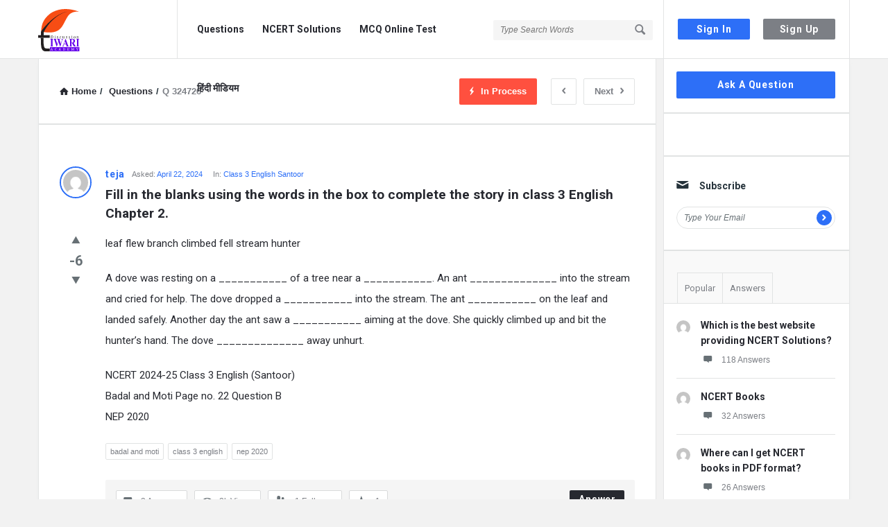

--- FILE ---
content_type: text/html; charset=UTF-8
request_url: https://discussion.tiwariacademy.com/question/fill-in-the-blanks-using-the-words-in-the-box-to-complete-the-story-in-class-3-english-chapter-2/
body_size: 34270
content:
<!DOCTYPE html>
<html lang="en-US" class="no-js no-svg">
<head><script type="e160592d524c237f093076b5-text/javascript">if(navigator.userAgent.match(/MSIE|Internet Explorer/i)||navigator.userAgent.match(/Trident\/7\..*?rv:11/i)){var href=document.location.href;if(!href.match(/[?&]nowprocket/)){if(href.indexOf("?")==-1){if(href.indexOf("#")==-1){document.location.href=href+"?nowprocket=1"}else{document.location.href=href.replace("#","?nowprocket=1#")}}else{if(href.indexOf("#")==-1){document.location.href=href+"&nowprocket=1"}else{document.location.href=href.replace("#","&nowprocket=1#")}}}}</script><script type="e160592d524c237f093076b5-text/javascript">class RocketLazyLoadScripts{constructor(e){this.triggerEvents=e,this.eventOptions={passive:!0},this.userEventListener=this.triggerListener.bind(this),this.delayedScripts={normal:[],async:[],defer:[]},this.allJQueries=[]}_addUserInteractionListener(e){this.triggerEvents.forEach((t=>window.addEventListener(t,e.userEventListener,e.eventOptions)))}_removeUserInteractionListener(e){this.triggerEvents.forEach((t=>window.removeEventListener(t,e.userEventListener,e.eventOptions)))}triggerListener(){this._removeUserInteractionListener(this),"loading"===document.readyState?document.addEventListener("DOMContentLoaded",this._loadEverythingNow.bind(this)):this._loadEverythingNow()}async _loadEverythingNow(){this._delayEventListeners(),this._delayJQueryReady(this),this._handleDocumentWrite(),this._registerAllDelayedScripts(),this._preloadAllScripts(),await this._loadScriptsFromList(this.delayedScripts.normal),await this._loadScriptsFromList(this.delayedScripts.defer),await this._loadScriptsFromList(this.delayedScripts.async),await this._triggerDOMContentLoaded(),await this._triggerWindowLoad(),window.dispatchEvent(new Event("rocket-allScriptsLoaded"))}_registerAllDelayedScripts(){document.querySelectorAll("script[type=rocketlazyloadscript]").forEach((e=>{e.hasAttribute("src")?e.hasAttribute("async")&&!1!==e.async?this.delayedScripts.async.push(e):e.hasAttribute("defer")&&!1!==e.defer||"module"===e.getAttribute("data-rocket-type")?this.delayedScripts.defer.push(e):this.delayedScripts.normal.push(e):this.delayedScripts.normal.push(e)}))}async _transformScript(e){return await this._requestAnimFrame(),new Promise((t=>{const n=document.createElement("script");let r;[...e.attributes].forEach((e=>{let t=e.nodeName;"type"!==t&&("data-rocket-type"===t&&(t="type",r=e.nodeValue),n.setAttribute(t,e.nodeValue))})),e.hasAttribute("src")?(n.addEventListener("load",t),n.addEventListener("error",t)):(n.text=e.text,t()),e.parentNode.replaceChild(n,e)}))}async _loadScriptsFromList(e){const t=e.shift();return t?(await this._transformScript(t),this._loadScriptsFromList(e)):Promise.resolve()}_preloadAllScripts(){var e=document.createDocumentFragment();[...this.delayedScripts.normal,...this.delayedScripts.defer,...this.delayedScripts.async].forEach((t=>{const n=t.getAttribute("src");if(n){const t=document.createElement("link");t.href=n,t.rel="preload",t.as="script",e.appendChild(t)}})),document.head.appendChild(e)}_delayEventListeners(){let e={};function t(t,n){!function(t){function n(n){return e[t].eventsToRewrite.indexOf(n)>=0?"rocket-"+n:n}e[t]||(e[t]={originalFunctions:{add:t.addEventListener,remove:t.removeEventListener},eventsToRewrite:[]},t.addEventListener=function(){arguments[0]=n(arguments[0]),e[t].originalFunctions.add.apply(t,arguments)},t.removeEventListener=function(){arguments[0]=n(arguments[0]),e[t].originalFunctions.remove.apply(t,arguments)})}(t),e[t].eventsToRewrite.push(n)}function n(e,t){let n=e[t];Object.defineProperty(e,t,{get:()=>n||function(){},set(r){e["rocket"+t]=n=r}})}t(document,"DOMContentLoaded"),t(window,"DOMContentLoaded"),t(window,"load"),t(window,"pageshow"),t(document,"readystatechange"),n(document,"onreadystatechange"),n(window,"onload"),n(window,"onpageshow")}_delayJQueryReady(e){let t=window.jQuery;Object.defineProperty(window,"jQuery",{get:()=>t,set(n){if(n&&n.fn&&!e.allJQueries.includes(n)){n.fn.ready=n.fn.init.prototype.ready=function(t){e.domReadyFired?t.bind(document)(n):document.addEventListener("rocket-DOMContentLoaded",(()=>t.bind(document)(n)))};const t=n.fn.on;n.fn.on=n.fn.init.prototype.on=function(){if(this[0]===window){function e(e){return e.split(" ").map((e=>"load"===e||0===e.indexOf("load.")?"rocket-jquery-load":e)).join(" ")}"string"==typeof arguments[0]||arguments[0]instanceof String?arguments[0]=e(arguments[0]):"object"==typeof arguments[0]&&Object.keys(arguments[0]).forEach((t=>{delete Object.assign(arguments[0],{[e(t)]:arguments[0][t]})[t]}))}return t.apply(this,arguments),this},e.allJQueries.push(n)}t=n}})}async _triggerDOMContentLoaded(){this.domReadyFired=!0,await this._requestAnimFrame(),document.dispatchEvent(new Event("rocket-DOMContentLoaded")),await this._requestAnimFrame(),window.dispatchEvent(new Event("rocket-DOMContentLoaded")),await this._requestAnimFrame(),document.dispatchEvent(new Event("rocket-readystatechange")),await this._requestAnimFrame(),document.rocketonreadystatechange&&document.rocketonreadystatechange()}async _triggerWindowLoad(){await this._requestAnimFrame(),window.dispatchEvent(new Event("rocket-load")),await this._requestAnimFrame(),window.rocketonload&&window.rocketonload(),await this._requestAnimFrame(),this.allJQueries.forEach((e=>e(window).trigger("rocket-jquery-load"))),window.dispatchEvent(new Event("rocket-pageshow")),await this._requestAnimFrame(),window.rocketonpageshow&&window.rocketonpageshow()}_handleDocumentWrite(){const e=new Map;document.write=document.writeln=function(t){const n=document.currentScript,r=document.createRange(),i=n.parentElement;let o=e.get(n);void 0===o&&(o=n.nextSibling,e.set(n,o));const a=document.createDocumentFragment();r.setStart(a,0),a.appendChild(r.createContextualFragment(t)),i.insertBefore(a,o)}}async _requestAnimFrame(){return new Promise((e=>requestAnimationFrame(e)))}static run(){const e=new RocketLazyLoadScripts(["keydown","mousemove","touchmove","touchstart","touchend","wheel"]);e._addUserInteractionListener(e)}}RocketLazyLoadScripts.run();
</script>
	<meta charset="UTF-8">
	<meta name="viewport" content="width=device-width, initial-scale=1, maximum-scale=1">
	<link rel="profile" href="https://gmpg.org/xfn/11">
	<title>Fill in the blanks using the words in the box to complete the story in class 3 English Chapter 2. &#8211; Discussion Forum</title><style id="rocket-critical-css">[class^=icon-]{font-family:entypo;font-style:normal;display:inline-block;text-align:center;line-height:normal;font-display:swap}.icon-search:before{content:"\1f50d"}.icon-mail:before{content:"\2709"}.icon-star:before{content:"\2605"}.icon-user:before{content:"\1f464"}.icon-users:before{content:"\1f465"}.icon-camera:before{content:"\1f4f7"}.icon-menu:before{content:"\2630"}.icon-cancel:before{content:"\2715"}.icon-help-circled:before{content:"\e704"}.icon-home:before{content:"\2302"}.icon-link:before{content:"\1f517"}.icon-lock:before{content:"\1f512"}.icon-lock-open:before{content:"\1f513"}.icon-eye:before{content:"\e70a"}.icon-pencil:before{content:"\270e"}.icon-comment:before{content:"\e718"}.icon-folder:before{content:"\1f4c1"}.icon-share:before{content:"\e73c"}.icon-left-open:before{content:"\e75d"}.icon-right-open:before{content:"\e75e"}.icon-up-open-big:before{content:"\e767"}.icon-down-dir:before{content:"\25be"}.icon-up-dir:before{content:"\25b4"}.icon-twitter:before{content:"\f309"}.icon-facebook:before{content:"\f30c"}.icon-linkedin:before{content:"\f318"}.fab{-moz-osx-font-smoothing:grayscale;-webkit-font-smoothing:antialiased;display:inline-block;font-style:normal;font-variant:normal;text-rendering:auto;line-height:1}.fa-spin{-webkit-animation:fa-spin 2s linear infinite;animation:fa-spin 2s linear infinite}@-webkit-keyframes fa-spin{0%{-webkit-transform:rotate(0deg);transform:rotate(0deg)}to{-webkit-transform:rotate(1turn);transform:rotate(1turn)}}@keyframes fa-spin{0%{-webkit-transform:rotate(0deg);transform:rotate(0deg)}to{-webkit-transform:rotate(1turn);transform:rotate(1turn)}}.fa-whatsapp:before{content:"\f232"}@font-face{font-family:"Font Awesome 5 Brands";font-style:normal;font-weight:400;font-display:swap;src:url(https://discussion.tiwariacademy.com/app/themes/discy/css/fontawesome/webfonts/fa-brands-400.eot);src:url(https://discussion.tiwariacademy.com/app/themes/discy/css/fontawesome/webfonts/fa-brands-400.eot?#iefix) format("embedded-opentype"),url(https://discussion.tiwariacademy.com/app/themes/discy/css/fontawesome/webfonts/fa-brands-400.woff2) format("woff2"),url(https://discussion.tiwariacademy.com/app/themes/discy/css/fontawesome/webfonts/fa-brands-400.woff) format("woff"),url(https://discussion.tiwariacademy.com/app/themes/discy/css/fontawesome/webfonts/fa-brands-400.ttf) format("truetype"),url(https://discussion.tiwariacademy.com/app/themes/discy/css/fontawesome/webfonts/fa-brands-400.svg#fontawesome) format("svg")}.fab{font-family:"Font Awesome 5 Brands"}.fab{font-weight:400}.discy_hide,.wpqa_hide,.wpqa_error_mobile{display:none}.wpqa_error_desktop{display:block}.default_screen{display:inline-block}.retina_screen{display:none}@media only screen and (-webkit-min-device-pixel-ratio:2),only screen and (min-device-pixel-ratio:2){.default_screen{display:none}.retina_screen{display:inline-block}}html{-webkit-text-size-adjust:100%}.clearfix:before,.clearfix:after{content:" ";display:table}.clearfix:after{clear:both}.clearfix{*zoom:1}*{-webkit-box-sizing:border-box;-moz-box-sizing:border-box;box-sizing:border-box}:before,:after{-webkit-box-sizing:border-box;-moz-box-sizing:border-box;box-sizing:border-box}:focus{box-shadow:none;-webkit-box-shadow:none;outline:none;outline-offset:0}@font-face{font-family:entypo;font-display:swap;src:url(https://discussion.tiwariacademy.com/app/themes/discy/css/entypo/entypo.woff2);font-weight:400;font-style:normal}.button-default,.button-default-2,.wpqa_checkbox input[type=checkbox],input[type=search],input[type=submit],textarea,input[type=text],input[type=password],input[type=email],input[type=url]{-moz-appearance:none;-webkit-appearance:none;appearance:none}p{margin:0 0 20px}h1,h2,h3{margin-top:0;margin-bottom:18px;font-weight:700}h3 a{font-weight:inherit}h1{font-size:32px;line-height:45px}h2{font-size:28px;line-height:40px}h3{font-size:25px;line-height:36px}a{text-decoration:none;color:#272930}img{vertical-align:middle;border:0;max-width:100%;height:auto}.float_l{float:left}.float_r{float:right}.the-main-container{width:1170px;margin-right:auto;margin-left:auto}.row{margin-left:-15px;margin-right:-15px}.col{padding-left:15px;padding-right:15px}.col,.col2,.col10{position:relative;min-height:1px;float:left}.col10{width:83.33333333%}.col2{width:16.66666667%}.clearfix:before,.clearfix:after,.the-main-container:before,.the-main-container:after,.row:before,.row:after{content:" ";display:table}.clearfix:after,.the-main-container:after,.row:after{clear:both}textarea,input[type=text],input[type=password],input[type=email],input[type=url],input[type=search],.fakefile button{height:40px;font-size:13px;padding:11px;margin-bottom:20px}textarea{height:190px;line-height:20px}.button-default,.button-default-2{padding:7px 16px;font-size:14px;font-weight:700;display:inline-block;line-height:normal;border:none;letter-spacing:.8px}.button-default{text-transform:capitalize}body{margin:0;color:#707885;line-height:22px;font-size:13px;font-weight:400}body,.main-content{background-color:#f2f2f2}.main-content{position:relative;z-index:1}.load_span{text-align:center;display:none;height:39px}.loader_2,.loader_3{width:20px;height:20px;border-width:3px;border-style:solid;border-right-color:rgba(0,0,0,0)!important;background-color:rgba(0,0,0,0);display:inline-block}.loader_2{margin-top:7px}.small_loader.loader_2{margin-top:0;width:16px;height:16px;border-width:2px;vertical-align:middle;display:none}.author-pop-loader{text-align:center;padding:10px}.li_loader{margin:0;font-size:13px;font-weight:normal;height:22px;display:none;margin-top:6px}#wrap{position:relative;z-index:1}.background-cover{-webkit-background-size:cover;-moz-background-size:cover;-o-background-size:cover;background-size:cover;position:fixed;background-repeat:no-repeat;top:0;left:0;z-index:0;overflow:hidden;height:100%}.screen-reader-text{clip:rect(1px,1px,1px,1px);height:0;overflow:hidden;position:absolute!important;width:0}main.all-main-wrap{position:relative;z-index:3;float:right;width:82.9%;width:970px;background-color:#f2f2f2}.the-main-inner{position:relative;z-index:2;width:71.4%;width:691px;float:left;padding:28px 30px 30px;min-height:600px;border-left:1px solid #e4e5e6;border-right:1px solid #e4e5e6;word-wrap:break-word}.hide-main-inner{position:absolute;width:691px;left:0;top:0;height:100%;border-left:1px solid #e4e5e6;border-right:1px solid #e4e5e6;-moz-box-shadow:0 5px 5px #edeeee;-webkit-box-shadow:0 5px 5px #edeeee;box-shadow:0 5px 5px #edeeee}nav.nav_menu{width:14.5%;width:170px;float:left;padding-top:50px;position:relative;z-index:1}aside.sidebar{float:right;width:28.6%;width:279px}.hide-sidebar{position:absolute;top:0;right:0;height:100%;background:#f2f2f2;width:278px;-moz-box-shadow:0 5px 5px #edeeee;-webkit-box-shadow:0 5px 5px #edeeee;box-shadow:0 5px 5px #edeeee}.hide-sidebar-inner{width:269px;height:100%;float:right;border-left:1px solid #e4e5e6;border-right:1px solid #e4e5e6}.inner-sidebar{width:97%;height:100%;width:269px;padding-top:18px;position:relative;float:right;z-index:1;border-left:1px solid #e4e5e6;border-right:1px solid #e4e5e6}.hidden-header{position:relative;z-index:5}.header{line-height:85px;height:85px;overflow:visible;position:absolute;top:0;left:0}.left-header{width:76%;width:890px}.logo{border-right:1px solid #33353c;padding-right:30px;width:201px}.logo img{max-width:170px}nav.nav{width:430px;padding-left:20px;height:85px}nav.nav ul{margin:0;padding:0;list-style:none}nav.nav ul li{float:left;margin-right:10px;position:relative}nav.nav ul li:last-child{margin-right:0}nav.nav ul li a{font-weight:700;font-size:14px;line-height:18px;padding:6px 8px 7px;margin-top:27px;display:inline-block}.mid-header{width:77%;width:685px;position:relative}.header-search form{position:relative}.header-search input[type="search"]{font-size:12px;font-style:italic;border:none;background-color:#202228;width:230px;display:inline-block;height:29px;padding:0 0 0 10px}.header-search button{background:transparent;border:none;padding:0;padding-left:18px;margin-top:32px;float:right;position:absolute;top:0;right:5px}.header-search button i{font-size:19px;margin:0 5px 0 0}.search-click{position:absolute;top:22px;right:-5px;height:40px;width:40px;z-index:1}.right-header{border-left:1px solid #33353c;border-right:1px solid #33353c;width:23%;width:269px;height:85px;padding-right:20px;padding-left:10px}.wrap-not-login .right-header{overflow:hidden;padding-right:10px;padding-left:20px}.button-sign-in,.button-sign-up{margin-right:calc(7% + 2px);width:44%;text-align:center;padding:7px 16px;white-space:pre}.button-sign-up{margin-right:0}.sign-in-lock{font-size:25px;display:none;line-height:85px}.user-notifications{position:relative}.user-notifications>div{position:absolute;z-index:4;-webkit-box-shadow:0 1px 5px 0 #d0d2d3;-moz-box-shadow:0 1px 5px 0 #d0d2d3;box-shadow:0 1px 5px 0 #d0d2d3;top:100%;left:0;width:195px;margin:0;padding:20px 25px;display:none}.user-notifications>div:before,.author-image-pop-2:before{position:absolute;top:-8px;right:13px;display:block;content:'';width:0;height:0;border-style:solid;border-width:0 10px 9px 10px;border-color:transparent transparent #FFF transparent;z-index:2}.user-notifications{line-height:normal;margin-top:32px;margin-left:18px;padding-left:18px;border-left:1px solid #33353c}.user-notifications>div{left:inherit;right:-26px;width:267px;margin-top:31px;padding:0}.user-notifications>div:before{right:23px}.user-notifications>div>ul{margin:0;padding:20px;padding-right:15px}.user-notifications>div>ul li{list-style:none;margin-bottom:20px;font-size:12px;line-height:21px;text-align:left}.user-notifications>div>ul li i,.user-notifications>div>ul li .span-icon{float:left;font-size:20px;margin-right:15px;width:20px}.user-notifications>div>ul li .span-icon,.user-notifications>div>ul li div{overflow:hidden}.user-notifications>div>ul li div{line-height:18px}.hidden-header,.logo{height:85px}.search-wrapper{position:relative}.search_loader{display:none;position:absolute;top:19px;right:20px;margin:0}div.search-results{position:absolute;-webkit-box-shadow:0 0 5px -1px #d0d2d3;-moz-box-shadow:0 0 5px -1px #d0d2d3;box-shadow:0 0 5px -1px #d0d2d3;top:70px;left:0;right:0;z-index:99999;display:none}div.search-results:before,div.search-results:after{content:"";position:absolute;width:0;height:0;border-style:solid;border-color:transparent;border-top:0;border-width:8px;left:50%;margin-left:-8px}div.search-results:before{top:-9px;border-bottom-color:#f0f0f0}div.search-results:after{top:-8px;border-bottom-color:#fff}.mobile-bar-search div.search-results{top:60px}.mobile-aside .search_loader{top:10px;right:25px}.mobile-aside div.search-results{top:inherit;bottom:75px;left:15px;right:15px}.mobile-aside div.search-results:before,.mobile-aside div.search-results:after{top:inherit;border-style:solid;border-bottom:0}.mobile-aside div.search-results:before{bottom:-9px;border-top-color:#f0f0f0}.mobile-aside div.search-results:after{bottom:-8px;border-top-color:#fff}.mobile-menu{display:none;float:left;margin-right:20px}.mobile-menu i{font-size:18px}.mobile-menu-click{line-height:18px;padding:5px 10px 7px;font-weight:700;display:inline-block;letter-spacing:0.8px}.mobile--top{display:none}.mobile-menu-wrap{display:none;position:fixed;top:0;left:0;z-index:99;visibility:hidden;background-color:#f2f2f2;height:100%;width:400px;-webkit-transform:translate3d(-400px,0,0);-ms-transform:translate3d(-400px,0,0);transform:translate3d(-400px,0,0)}.mobile-aside-inner{position:relative;overflow:auto;max-width:100%;height:100%;padding-top:20px}.mobile-aside-inner-inner{padding:30px;position:relative}.mobile-aside-close{position:absolute;z-index:1;top:0;left:30px;width:25px;height:25px;line-height:25px;font-size:25px;background:transparent!important;-ms-filter:"progid:DXImageTransform.Microsoft.Alpha(Opacity=70)";filter:alpha(opacity=70);-moz-opacity:0.7;-khtml-opacity:0.7;opacity:0.7}.mobile-aside ul{margin:0;padding:0}.mobile-aside .menu>li{border-bottom:1px solid rgba(0,0,0,0.05)}.mobile-aside li{display:block;position:relative;list-style:none}.mobile-aside li a{display:block;padding:15px 50px 15px 0;font-size:15px;line-height:22px;letter-spacing:0.8px;font-weight:700}.mobile-menu-top{margin-top:20px;margin-bottom:-10px}.mobile-menu-left{margin-top:10px}.mobile-aside .post-search{margin-top:40px}.mobile-aside .widget_ask.widget{padding:0;margin-top:30px;margin-bottom:20px}.mobile-bar{display:none;position:absolute;top:85px;left:0;height:60px;line-height:60px}.mobile-bar-content{border-top:none;padding:0 15px;height:60px;position:relative}.mobile-bar-content>.the-main-container{width:auto}.mobile-bar-search{float:left}.mobile-bar-search form{position:absolute;top:0;left:0;display:none}.mobile-bar-search input[type="search"]{width:calc(100% - 40px)}.mobile-bar-search form i{font-size:14px;padding:0 10px}.mobile-bar-ask{float:right}.mobile-bar-search>a,.mobile-bar-ask>a{font-size:14px}.mobile-bar-search>a i,.mobile-bar-ask>a i{margin-right:5px}.header-light .logo,.header-light .right-header{border-right-color:#e3e4e5}.header-light .right-header{border-left-color:#e3e4e5}.header-light .header-search input[type="search"]{background-color:#f5f5f5}.breadcrumbs{border-bottom:2px solid #e1e3e3;margin:0 -30px 30px;font-size:13px;font-weight:600;padding:0 30px 27px}.breadcrumbs-wrap{display:flex;width:100%;align-items:center;justify-content:space-between}.breadcrumbs i{margin-right:5px}.crumbs{height:22px;display:inline-block}.crumbs-span{margin:0 5px}.single-question .breadcrumb-right{min-width:350px}.breadcrumb-right{float:right}.nav_menu>div>ul{margin:0;padding:0 0 10px}.nav_menu>div>ul li{list-style:none;margin-bottom:20px;overflow:hidden}.nav_menu>div>ul li a{font-size:14px;font-weight:700}.widget{padding:0 20px 30px 18px;margin-bottom:30px}.sidebar .widget{border-bottom:2px solid #e1e3e3}.widget-title{font-size:14px;line-height:23px}.widget-title i{margin-right:15px;font-weight:normal;font-size:19px}.widget ul{margin:0;padding:0}.widget li{list-style:none;border-bottom:1px solid #e4e6e6;padding-bottom:10px;margin-bottom:10px;position:relative;overflow:hidden}.tagcloud{overflow:hidden}.tagcloud a{font-size:11px!important;margin-bottom:6px;margin-right:6px;display:block;float:left;padding:0 6px}.widget_ask.widget{padding-bottom:20px}.widget .user-notifications>div>ul li i,.widget .user-notifications>div>ul li .span-icon{margin-right:15px}.widget .user-notifications>div>ul li .span-icon{margin-top:4px}.widget .user-notifications>div>ul li .span-icon img{display:block}.widget .user-notifications.user-profile-area>div>ul>li{margin:0 0 10px;padding:0 0 10px;border-bottom:none}.subscribe-widget form{position:relative}.subscribe-widget form input[type="text"]{height:32px;line-height:32px;padding:5px 10px;font-size:12px;font-style:italic}.subscribe-widget form button{position:absolute;height:22px;width:22px;line-height:22px;text-align:center;padding:0;top:5px;right:5px}.widget-posts .user-notifications.user-profile-area>div>ul>li{margin-bottom:15px;padding-bottom:15px}.post-meta-comment{display:block}.widget-posts .user-notifications>div>ul li .post-meta-comment i{float:none;margin-right:10px;font-size:15px}.widget-posts .user-notifications>div>ul li div h3{font-size:14px;line-height:22px;margin-bottom:7px}.widget-post-meta{overflow:hidden;margin-bottom:5px}.widget-post-meta li{float:left}.widget-post-meta li:after{content:"/";margin:0 5px}.widget-post-meta li:last-child:after{content:""}.widget-post-meta li .post-meta-comment{display:inline-block}.widget.tabs-wrap.widget-tabs{margin-top:-30px;padding-top:30px}.widget-title-tabs{margin:0 -20px 0 -19px;padding:0 20px}.widget-title-tabs .tabs{float:left;position:relative;bottom:-1px}.widget-title-tabs .tabs li{float:left;position:relative}.widget-title-tabs .tabs li a{float:left;border-bottom:none;border-left:none!important;padding:10px;font-size:13px}.widget-title-tabs .tabs li:first-child a{border-left:1px solid #e1e3e3!important}.widget-title-tabs .tabs li:before{content:"";height:1px;position:absolute;bottom:0;left:1px;right:0;background-color:#e1e3e3}.widget.tabs-wrap.widget-tabs .widget-wrap{margin:0 -20px -30px -18px;padding:20px 20px 30px 18px}.subscribe-widget .widget-title>i:before{content:"\2709"}.article-post{margin-bottom:30px;padding-bottom:30px;position:relative}.article-post header,.post-meta,.article-post footer{text-align:center}.post-title{font-size:20px;line-height:28px;margin-bottom:15px}.post-meta{font-size:11px;margin-bottom:10px}.post-author{font-size:14px;display:inline-block;font-weight:700;letter-spacing:0.8px}.post-meta>span:after{content:" / "}.post-meta>span:last-child:after{content:""}.article-post footer{line-height:15px}.post-share{display:inline-block;font-size:12px;position:relative}.post-share i{font-size:15px;font-weight:700}.post-share span i{margin-right:10px}.post-share ul{margin:0;padding:0;display:inline-block;position:absolute;right:-100%;top:-7px}.post-share ul li{list-style:none;display:inline-block;height:30px;line-height:30px}.post-share ul li{-moz-transform:translate(20px);-webkit-transform:translate(20px);transform:translate(20px)}.question-bottom .post-share li{-moz-transform:translate(0);-webkit-transform:translate(0);transform:translate(0)}.post-share ul li a{padding:0 8px;display:inline-block;margin-right:3px}.post-share ul li:last-child a{margin-right:0}.post-share li i{font-size:15px;font-weight:normal}.post-share ul .share-facebook a i{border-right:1px solid rgba(215,215,215,.50);margin-right:8px;padding-right:8px;line-height:12px}.question-articles .article-post header,.question-articles .post-meta,.question-articles .article-post footer{text-align:left}.author-image{margin-bottom:15px}.author-image-span{display:inline-block;overflow:hidden}.author-image-span{border:2px solid #FFF}.author-image img{border:3px solid #FFF}.author-image{position:relative}.author-image-pop-2{padding:20px 20px 10px;box-shadow:1px 1px 5px 1px #edeeee;margin:0;position:absolute;z-index:4;width:290px;top:40px;left:-120px;border:none;-moz-transform:translate(20px);-webkit-transform:translate(20px);transform:translate(20px);visibility:hidden}.author-image-pop-2{padding:20px}.author-image-pop-2:before{right:135px}.question-adv-comments{margin:30px -30px 0;padding:30px 30px 0;position:relative;z-index:1}.question-adv-comments.question-not-comments{padding:0;margin:0;border-top:none}.user-notifications.user-profile-area{margin:0;padding:0;border:none}.user-profile-area.user-notifications>div:before{content:"";height:0;width:0;display:none}.user-notifications.user-profile-area>div{position:static;display:block;border-bottom:none;-webkit-box-shadow:none;-moz-box-shadow:none;box-shadow:none;margin:0;background:transparent}.user-notifications.user-profile-area>div>ul{padding:0}.user-notifications.user-profile-area>div>ul>li{margin:0 -30px 20px;padding:0 30px 20px}.post-search{margin:0 -30px 30px;padding:0 30px 30px;border-bottom:1px solid #e4e6e6}.post-search input[type="search"]{margin-bottom:20px}.all_single_post_content{font-size:15px;line-height:30px}#respond{position:relative;z-index:1}.section-title{font-size:14px;line-height:24px;font-weight:700;display:block;margin-bottom:30px}#respond.comment-respond .section-title{margin-bottom:15px}.question-articles .question-not-comments #respond{padding-top:30px;margin-top:30px}#respond .wpqa_captcha_normal .wpqa_captcha,.wpqa_form .wpqa_captcha_normal input.wpqa_captcha{width:115px;margin-right:10px;float:left}#respond .wpqa_captcha_normal .wpqa_captcha_img,.wpqa_form .wpqa_captcha_normal .wpqa_captcha_img{vertical-align:top;margin-left:5px}#respond .wpqa_captcha_p.wpqa_captcha_p_other,.wpqa_form .wpqa_captcha_p{margin-bottom:20px}.wpqa_form .wpqa_captcha_p label{float:left}.panel-pop .wpqa_login.wpqa_form .wpqa_captcha_normal .wpqa_captcha_img,.panel-pop .signup_form.wpqa_form .wpqa_captcha_normal .wpqa_captcha_img{margin-left:0;margin-top:10px}.panel-pop .wpqa_login.wpqa_form .wpqa_captcha_span,.panel-pop .signup_form.wpqa_form .wpqa_captcha_span{line-height:22px}.comment-form .form-input{float:left;width:49%;margin-right:2%}.comment-form .form-input-last{margin-right:0}.comment-form .form-input input,.comment-form .form-input textarea,.comment-form .form-input-full,.comment-form .form-textarea{margin-right:0}#submit.button-default,.show-answer-form{height:40px;font-weight:700;letter-spacing:0.8px}.show-answer-form{line-height:40px;padding:0 20px;text-align:center}.comment-form-hide{display:none}.cancel-comment-reply a{margin-top:10px;margin-bottom:10px;display:block;font-weight:700;font-size:13px}#respond,.article-post,.question-articles .article-post,.question-articles #respond{margin:0 -30px 30px;padding:0 30px 30px;border-bottom:1px solid #e4e6e6}.question-image-vote{float:left;clear:left;margin-right:20px}.question-mobile{display:none}.article-question .post-title{margin-bottom:15px;font-size:19px;line-height:27px;font-weight:700;overflow:hidden;white-space:pre-wrap}.question-content-first,.question-content-second,.question-header{overflow:hidden}.question-header .post-author{float:left;margin-right:10px}.question-content .post-meta{margin-bottom:5px;overflow:hidden}.question-content .post-meta>span{margin-right:15px;float:left}.question-content .post-meta>span:after{content:""}.question-content .post-meta>span:last-child{margin-right:0}.question-bottom .post-share,.question-navigation{float:right}.article-question .post-share>span{float:left;margin-right:15px;padding-top:4px}.article-question .post-share>ul{right:initial!important;position:static;top:0}.question-link-list{float:left;margin:0;padding:7px 0 0}.question-footer{background-color:#f5f5f5;clear:both;float:left;padding:15px}.footer-meta{padding:0;margin:0;list-style:none}.footer-meta li{float:left;margin-right:10px;border:1px solid #d9dadb;font-size:12px;padding:6px 10px}.footer-meta li:last-child{margin-right:0}.footer-meta li i{font-size:15px;margin-right:10px}a.meta-answer{float:right;font-size:14px;font-weight:700;padding:6px 12px 9px 13px;letter-spacing:0.8px}.footer-meta li.question-favorites,.footer-meta li.question-followers{padding:0}.footer-meta li.question-favorites-no-link,.footer-meta li.question-followers-no-link{padding:6px 10px;display:block}.question-favorites .small_loader.loader_2{margin:6px 10px}.article-question .tagcloud{margin-bottom:23px}.question-content-text{font-size:14px;line-height:24px}.single-question .article-question .tagcloud{margin-bottom:23px}.question-content-text{margin-bottom:13px}.question-content-text .content-text p:last-child{margin-bottom:10px}.question-vote{list-style:none;padding:0;margin:0;text-align:center;position:relative}.question-not-mobile .question-vote{width:46px;margin-top:-4px}.question-vote li a{font-size:26px}.vote_result{font-size:20px;font-weight:700;margin:3px 0}.question-bottom{padding-top:30px;margin-top:30px}.question-navigation{margin-left:10px}.question-navigation a{float:right;padding:7px 15px;font-weight:600;margin-left:10px}.question-navigation i{margin:0}.question-navigation .nav-next i{margin-left:10px}.alert-message{position:relative;display:block;background-color:#d8f6fe;color:#3bb5d8;margin-bottom:20px;font-size:14px;font-weight:700;letter-spacing:0.8px;padding:20px;text-align:left}.alert-message p{color:#3bb5d8}.alert-message i{margin:1px 10px 0 0;float:left;font-size:17px;font-weight:normal;color:#3bb5d8}.alert-message p{overflow:hidden}.alert-message.error{background-color:#fee6e3}.alert-message.error,.alert-message.error p,.alert-message.error i{color:#ec3827}.panel-pop{width:390px;position:absolute;top:-100%;left:50%;margin-left:-195px;z-index:99999;overflow:hidden;display:none}.panel-pop-content{padding:60px}#wpqa-question .panel-pop-content{padding:30px}.panel-pop>i{font-size:25px;text-align:right;margin-bottom:10px}.pop-border-radius{overflow:hidden;position:relative}.pop-header,.pop-footer{text-align:center}.pop-header{padding:50px 10px}.pop-header h3{font-size:24px;line-height:36px}.pop-footer{font-weight:700;margin-top:10px}.wpqa_form{position:relative}.fakefile button{padding-left:35px}.wpqa_form input:not([type="checkbox"]):not([type="radio"]):not([type="submit"]):not(.ed_button),.answers-form .form-input:not(.form-textarea) input,.answers-form .form-input:not(.form-comment-editor) textarea{padding-left:30px}.answers-form .form-input:not(.form-comment-editor) textarea{resize:vertical}.widget_ask .button-default,.wpqa_form input[type="submit"]{padding:11px 12px 12px;text-align:center;letter-spacing:0.8px}.wpqa_form label{font-size:12px}.wpqa_form .form-submit{clear:both;float:none}.wpqa_form p,.answers-form .form-input{position:relative}.wpqa_form p i,.wpqa_form .fileinputs i,.answers-form .form-input>i{position:absolute;left:10px;top:36px;font-size:15px}.answers-form .form-input>i{top:13px}.answers-form .form-textarea.form-comment-normal i{top:15px}#respond .wpqa_captcha_span,.wpqa_form .wpqa_captcha_span{font-size:12px;display:inline-block;line-height:40px}.wpqa_form .rememberme{float:left;font-size:12px;margin-bottom:20px}.wpqa_form .lost-password{float:right;margin-bottom:20px;font-size:12px}.wpqa_error,.wpqa_success{display:none;padding:10px 13px;font-size:12px;font-weight:600;margin-bottom:20px}.wpqa_error{background:#fcc}.wpqa_success{background:#d4eee2;color:#26aa6c}.wpqa_checkbox input[type="checkbox"]{margin:0;-webkit-margin-start:0;-webkit-margin-end:0;display:inline-block;margin-right:10px;height:17px;width:17px;line-height:17px;position:relative;top:3px;float:left;vertical-align:baseline}.wpqa_checkbox input[type="checkbox"]:checked::before{-webkit-margin-start:0;font-family:"entypo";content:"\2713";font-size:14px;height:17px;display:block;position:relative;top:0;text-align:center}.wpqa_form .required{margin-left:5px}.wpqa_checkbox_span{font-size:13px;font-weight:300}.fileinputs{position:relative;margin-bottom:20px}.fakefile{position:absolute;top:0;left:0;z-index:1}.fakefile button{position:relative;text-align:left}.fileinputs span{padding:2px 10px;font-style:normal;font-weight:bold;font-size:14px;position:absolute;top:7px;right:7px;letter-spacing:0.8px}.wpqa_form .fileinputs i{top:10px;z-index:2;font-size:18px}.fileinputs input[type="file"]{position:relative;padding:11px;z-index:2}.go-up{position:fixed;width:40px;height:40px;right:-60px;bottom:20px;text-align:center;z-index:9999}.go-up i{line-height:40px;font-size:15px;font-weight:700}.header-search input,.user-notifications>div>ul li:last-child,.widget .user-notifications.user-profile-area>div>ul>li:last-child,.subscribe-widget form input[type="text"],.alert-message p,.pop-header h3,.wpqa_form p input,.wpqa_form .form-submit,.fakefile button,.widget li:last-child,.widget-posts .user-notifications.user-profile-area>div>ul>li:last-child,.widget-title-tabs .tabs li,.mobile-aside .post-search,#respond .form-submit,#respond .wpqa_captcha_normal .wpqa_captcha,.mobile-bar-search input[type="search"],.nav_menu>div>ul li:last-child{margin-bottom:0}.question-adv-comments,.question-not-comments #respond{border-top:1px solid #e4e6e6}.widget li:last-child,.widget-posts .user-notifications.user-profile-area>div>ul>li:last-child,.widget-title-tabs .tabs li,.mobile-aside .post-search{padding-bottom:0;border-bottom:none}.single_page_no .post-articles>*:last-child,.question-articles .question-adv-comments>#respond-all #respond,.widget-post-meta li{padding-bottom:0!important;border-bottom:none!important;margin-bottom:0!important}body,.section-title,textarea,input[type="text"],input[type="password"],input[type="email"],input[type="url"],input[type="search"],.post-meta,.article-question .post-meta,.article-question .footer-meta li,.widget .user-notifications>div>ul li a,.tagcloud a,.wpqa_form label,.wpqa_form .lost-password,.breadcrumbs{font-family:"Open Sans",Arial,sans-serif}h1,h2,h3,.post-title,.widget-posts .user-notifications>div>ul li div h3,.widget-posts .user-notifications>div>ul li div h3 a,.button-sign-in,.button-sign-up,nav.nav ul li,.nav_menu>div>ul li a,.question-content-text,.widget-title,.widget li,.button-default,.button-default-2,a.meta-answer,.pop-footer,.mobile-menu,.mobile-aside li a,.vote_result,.comment-respond>.section-title,.fileinputs span,.post-author,.alert-message{font-family:"Roboto",Arial,sans-serif}.background-cover,.header,.subscribe-widget form input[type="text"],.user-notifications.user-profile-area>div,.post-search input[type="search"],.wpqa_captcha_normal,.wpqa_form .wpqa_captcha_p label,.comment-form .form-input:not(.form-textarea) input,.comment-form .form-input textarea,.comment-form .form-input-full,.comment-form .form-textarea,#submit.button-default,.show-answer-form,.panel-pop-content,.panel-pop>i,.wpqa_form input:not([type="checkbox"]):not([type="radio"]):not(.ed_button):not(.wpqa_captcha),.widget_ask .button-default,.wpqa_form input[type="submit"],.wpqa_error,.wpqa_success,.fakefile,.fakefile button,.fileinputs input[type="file"],.panel-pop .wpqa_login.wpqa_form .wpqa_captcha_normal input.wpqa_captcha,.panel-pop .signup_form.wpqa_form .wpqa_captcha_normal input.wpqa_captcha,.mobile-bar,.mobile-bar-search form,.question-footer{width:100%}.loader_2,.loader_3,.author-image-span,.author-image img,.user-notifications>div>ul li .span-icon,.subscribe-widget form button{border-radius:50%;-webkit-border-radius:50%;-moz-border-radius:50%}.subscribe-widget form input[type="text"]{-moz-border-radius:20px;-webkit-border-radius:20px;border-radius:20px}textarea,input[type="text"],input[type="password"],input[type="email"],input[type="url"],input[type="search"],.button-default,.button-default-2,.go-up,.post-share ul li a,.tagcloud a,.alert-message,.panel-pop-content,.pop-border-radius,.wpqa_error,.wpqa_success,.wpqa_checkbox input[type="checkbox"],.fakefile button,.fileinputs span,nav.nav ul li a,.footer-meta li,a.meta-answer,.question-footer,.question-navigation a,.author-image-pop-2,.mobile-menu-click,div.search-results{-moz-border-radius:2px;-webkit-border-radius:2px;border-radius:2px}.pop-border-radius .panel-pop-content{-moz-border-radius:0;-webkit-border-radius:0;border-radius:0}textarea,input[type="text"],input[type="password"],input[type="email"],input[type="url"],input[type="search"],.fakefile button,.mobile-bar-content,.tagcloud a,.widget-title-tabs .tabs li a,.question-navigation a,.wpqa_checkbox input[type="checkbox"]{border:1px solid #e1e3e3}.question-bottom{border-top:1px solid #e1e3e3}.widget-title-tabs .tabs li:last-child a{border-right:1px solid #e1e3e3}.user-notifications>div,div.search-results,.header-light .header,.widget-posts .user-notifications.user-profile-area>div>ul>li,.widget-title-tabs,.user-notifications.user-profile-area>div>ul>li{border-bottom:1px solid #e1e3e3}.post-share ul .share-facebook a{background-color:#5d82d1}.post-share ul .share-twitter a{background-color:#40bff5}.post-share ul .share-whatsapp a{background-color:#43d854}.post-share ul .share-linkedin a{background-color:#238cc8}.widget.tabs-wrap.widget-tabs,.widget-title-tabs .tabs li a,.mobile-bar-content{background-color:#F9F9F9}.wpqa_checkbox input[type="checkbox"],textarea,input[type="text"],input[type="password"],input[type="email"],input[type="url"],input[type="search"],.user-notifications>div,.panel-pop-content,.fakefile button,.footer-meta li,.author-image-pop-2,.widget.tabs-wrap.widget-tabs .widget-wrap,.the-main-inner,.hide-main-inner,.inner-sidebar,.hide-sidebar-inner,.header-light .header,div.search-results,.search_loader{background-color:#FFF}.header,.fileinputs span,a.meta-answer{background-color:#272930}.button-default-2{background-color:#7c7f85}.wpqa_error,.wpqa_form .required{color:#F00}textarea,input[type="text"],input[type="password"],input[type="email"],input[type="url"],input[type="search"],.user-notifications>div>ul li i,.fakefile button,.footer-meta li i,.vote_result,.question-vote li a,.widget-posts .user-notifications>div>ul li .post-meta-comment i{color:#677075}.post-articles h1,.post-articles h3,.user-notifications>div>ul li span,.post-title,.widget-posts .user-notifications>div>ul li div h3 a,.header-light nav.nav ul li a,.header-light .sign-in-lock,.header-light .mobile-menu,.all_single_post_content{color:#272930}.user-notifications>div>ul li{color:#656c77}.nav_menu>div>ul li a,.breadcrumbs,.widget-title,.section-title,.section-title a{color:#26333b}.header-search input,.breadcrumbs .current,.post-meta,.footer a,.wpqa_form label,.footer-meta li,.footer-meta li a,.question-navigation a,.widget-posts .user-notifications>div>ul li a,.widget-title-tabs .tabs li a,.tagcloud a,.header-light .header-search button i{color:#7c7f85}.wpqa_form p i,.wpqa_form .fileinputs i{color:#999}.go-up,nav.nav ul li a,.header-search button i,.post-share ul li a,.panel-pop>i,.pop-header,.pop-footer,.fileinputs span,.mobile-menu,.sign-in-lock{color:#FFF}.button-default,.button-default-2,a.meta-answer{color:#FFF!important}.fa-spin,.loader_2{-webkit-animation:fa-spin 2s infinite linear;animation:fa-spin 2s infinite linear}@-webkit-keyframes fa-spin{0%{-webkit-transform:rotate(0deg);transform:rotate(0deg)}100%{-webkit-transform:rotate(359deg);transform:rotate(359deg)}}@keyframes fa-spin{0%{-webkit-transform:rotate(0deg);transform:rotate(0deg)}100%{-webkit-transform:rotate(359deg);transform:rotate(359deg)}}.fileinputs input[type="file"],.author-image-pop-2{-ms-filter:"progid:DXImageTransform.Microsoft.Alpha(Opacity=0)";filter:alpha(opacity=0);-moz-opacity:0;-khtml-opacity:0;opacity:0}@media (min-width:1200px){.the-main-container{width:1170px}}@media (max-width:1200px){nav.nav_menu{display:none}.mobile-menu,.mobile-aside,.mobile--top:not(.post-search):not(.mobile-menu-top){display:block}.author-image-pop-2{left:-5px}.author-image-pop-2:before{left:20px;right:initial}}@media (max-width:1200px) and (min-width:992px){.the-main-container{width:100%;margin-right:auto;margin-left:auto;padding-left:15px;padding-right:15px}.left-header,.mid-header{width:70%}.right-header{width:23%;padding-right:10px}nav.nav{width:55%}.mobile-menu-top{display:none}main.all-main-wrap{width:100%!important}.the-main-inner,.hide-main-inner{width:74.3%!important}aside.sidebar,.hide-sidebar{width:25.7%!important}.inner-sidebar,.hide-sidebar-inner{width:96%}.widget-title-tabs .tabs{bottom:0}.widget-title-tabs .tabs,.widget-title-tabs .tabs li,.widget-title-tabs .tabs li a{width:100%;float:none;display:block}.widget-title-tabs .tabs li:before{display:none}.widget-title-tabs .tabs li a{border-right:1px solid #e1e3e3}}@media (max-width:1154px) and (min-width:1110px){.right-header{width:24%}}@media (max-width:1150px) and (min-width:1080px){.mid-header{width:68%}}@media (max-width:1110px) and (min-width:992px){.right-header{width:25%;padding-left:10px}.mid-header{width:69%}.left-header{width:69%}.logo{padding-right:10px}nav.nav{padding-left:10px;width:45%}}@media (max-width:1080px) and (min-width:1030px){.mid-header{width:66%}}@media (max-width:1030px) and (min-width:992px){.mid-header{width:65%}}@media (max-width:1025px) and (min-width:992px){.logo{width:191px}.left-header{width:67%}.right-header{width:26%}}@media (max-width:1000px) and (min-width:992px){.logo{width:182px}}@media (max-width:991px){.col,.col2,.col10{width:100%;float:none}.wpqa_form p,.answers-form .form-input{clear:both}.header{text-align:center}.left-header,.logo{width:auto;float:none;display:inline-block}.logo{padding-right:20px;border-right:none}.mid-header,nav.nav,.header-search,.hide-sidebar{display:none}.right-header{float:right;border-right:none;border-left:none;margin-left:0;padding-left:0;width:auto}.user-notifications>div,.user-notifications>div:before{right:0}.user-notifications>div:after{right:-1px}.mobile--top{display:block}.button-sign-in,.button-sign-up{display:none}.sign-in-lock{display:inline-block}.mobile_bar_active.hidden-header{height:145px}.mobile-bar{display:block}.question-adv-comments{margin-left:-30px;margin-right:-30px;padding-left:30px;padding-right:30px}main.all-main-wrap,.the-main-inner,aside.sidebar,.inner-sidebar,.hide-main-inner{width:100%!important}.the-main-inner{min-height:initial}.widget-title-tabs{padding-right:30px;padding-left:30px}.breadcrumbs{padding-right:20px;padding-left:20px}.the-main-inner,.sidebar,.inner-sidebar{height:initial!important}aside.sidebar{border-top:1px solid #e1e3e3}.mobile-aside-inner{padding-top:20px}.mobile-menu-wrap{-webkit-transform:translate3d(-100%,0,0);-ms-transform:translate3d(-100%,0,0);transform:translate3d(-100%,0,0);width:50%}.mobile-aside .post-search .col10{float:left;width:75%}.mobile-aside .post-search .col2{float:left;width:25%}.user-notifications.user-profile-area>div>ul>li:last-child{padding-bottom:0;border-bottom:none}.inner-sidebar{padding-top:30px}.widget{padding-right:28px;padding-left:30px}.widget-title-tabs{margin-right:-29px;margin-left:-30px}.sidebar .widget_ask:first-child{display:none}.sidebar .widget.tabs-wrap.widget-tabs{margin-top:0;padding-top:0;background-color:#FFF}}@media (max-width:991px) and (min-width:768px){.the-main-container{width:750px}}@media only screen and (max-width:782px){html{margin-top:0!important}.the-main-inner{padding-bottom:15px;padding-top:13px}.mobile-aside .post-search .col10,.mobile-aside .post-search .col2{width:100%}.discy-inner-content>.the-main-container,.mobile-bar .the-main-container{padding-right:0;padding-left:0;width:100%}.mobile-bar-content,.the-main-inner,.hide-main-inner,.widget-title-tabs,.user-notifications.user-profile-area>div>ul>li{padding-right:15px;padding-left:15px}.user-notifications.user-profile-area>div>ul>li{margin-right:-15px;margin-left:-15px}.mobile-bar-content,.the-main-inner,.inner-sidebar{border-left:none;border-right:none}.pop-footer{display:block}.panel-pop#signup-panel,.panel-pop#login-panel,.panel-pop#lost-password{width:390px!important;margin-left:-195px!important}.panel-pop#wpqa-question{width:auto!important;margin:0 4%!important;left:0;right:0}.panel-pop#wpqa-question{top:10%!important}.breadcrumbs{padding-bottom:12px;margin-bottom:15px}#respond,.article-post,.question-articles .article-post:not(.question-2-columns),.question-articles #respond,.question-adv-comments,.breadcrumbs{padding-left:15px;padding-right:15px;margin-left:-15px;margin-right:-15px}.article-question .post-share{float:left;clear:both;margin-bottom:15px}.question-link-list{clear:both}.question-footer{padding-bottom:0}.footer-meta li,a.meta-answer{margin-bottom:15px}a.meta-answer{float:left}.footer-meta li:last-child{margin-right:10px}.article-question .tagcloud{margin-bottom:13px}.widget{padding-right:15px;padding-left:15px}.widget-title-tabs,.widget.tabs-wrap.widget-tabs .widget-wrap{margin-right:-15px;margin-left:-15px}}@media (max-width:767px){.breadcrumbs-wrap{display:block}.breadcrumb-right{margin-bottom:10px}.discy-not-boxed .breadcrumbs .breadcrumb-right{margin-top:10px;margin-bottom:0}}@media only screen and (max-width:767px) and (min-width:452px){.the-main-container{width:100%;margin-right:auto;margin-left:auto;padding-left:15px;padding-right:15px}.panel-pop-content{padding:20px}.breadcrumb-right{float:none;width:100%;display:block}.question-navigation{overflow:hidden;float:left;margin-left:0;margin-right:10px}.question-navigation a{margin-left:0;margin-right:10px}.right-header{padding-right:10px}}@media only screen and (max-width:700px){.question-content-first{overflow:inherit}.article-question .question-header{float:left;margin-top:10px}.article-question .post-title,.article-question .post-meta,.article-question .post-meta>span{clear:both}.question-content .post-meta,.article-question .post-meta,.question-content .post-meta>span{float:left}.question-image-vote{display:flex;align-items:center}.article-question .author-image{float:left;margin-bottom:0;margin-right:15px}.question-vote{overflow:hidden}.question-content.question-content-second{clear:both}.question-mobile{display:block}.question-not-mobile{display:none}.right-header{padding-right:10px}.article-post footer{text-align:left}}@media only screen and (max-width:600px){h1{line-height:35px}h2{line-height:30px}h3{line-height:26px}.panel-pop,.panel-pop#signup-panel,.panel-pop#login-panel,.panel-pop#lost-password{width:auto!important;margin:0 4%!important;left:0;right:0;top:10%!important}.mobile-menu{margin-right:10px}.logo{padding-right:10px}#respond,.article-post,.question-articles .article-post:not(.question-2-columns),.question-articles #respond,.widget,.breadcrumbs{margin-bottom:15px;padding-bottom:15px}.user-notifications.user-profile-area>div>ul>li,.alert-message{margin-bottom:15px}.article-question .tagcloud,.single-question .article-question .tagcloud,.author-image{margin-bottom:10px}.question-bottom,.question-articles .question-not-comments #respond{margin-top:15px}.the-main-inner,.inner-sidebar,.question-bottom,.question-articles .question-not-comments #respond{padding-top:15px}.user-notifications.user-profile-area>div>ul>li{padding-bottom:15px}.question-footer{padding:10px 10px 0}.panel-pop{width:auto!important;margin:0 4%!important;left:0;right:0;top:6%!important}.wrap-not-login .right-header{max-width:150px;width:auto}.button-sign-in,.button-sign-up{float:left}.button-sign-in{margin-bottom:9px;margin-right:0}.mobile-aside .post-search .wpqa_form input[type="submit"]{display:none}.user-notifications>div{right:0;left:initial}.mobile-menu-wrap{width:100%}.mobile-aside-inner-inner{padding:15px}.mobile-menu-top{margin-top:10px}.mobile-aside li a{padding:10px 40px 10px 0}.mobile-aside .post-search{margin-top:20px}.crumbs{height:auto;overflow:inherit}.mobile-aside .post-search .col,.button-sign-in,.button-sign-up{width:100%}.mobile-aside .post-search .col{float:none}.post-share{text-align:left;float:left}h1,h2,h3,p,.article-post,#respond,.section-title,textarea,input[type="text"],input[type="password"],input[type="email"],input[type="url"],input[type="search"],.fakefile button{margin-bottom:15px}.article-post,#respond,.single-question .article-post,.the-main-inner,.pop-header{padding-bottom:15px}.pop-header{padding-top:15px}.question-adv-comments{margin-top:15px}.footer-meta li,a.meta-answer{margin-bottom:10px}.panel-pop-content,.author-image-pop-2,.alert-message,#wpqa-question .panel-pop-content{padding:15px}.user-notifications.user-profile-area>div>ul>li:last-child{margin-bottom:0;padding-bottom:0;border-bottom:none}.user-notifications>div>ul{padding:15px}.question-footer{position:relative}}@media only screen and (max-width:510px){.button-sign-in,.button-sign-up,.wpqa_error_desktop{display:none}.wpqa_error_mobile{display:block}.sign-in-lock{display:inline-block}}@media only screen and (max-width:479px){h1{font-size:27px;line-height:30px}h2{font-size:23px;line-height:30px}h3{font-size:20px;line-height:26px}.the-main-container{width:100%;margin-right:auto;margin-left:auto;padding-left:10px;padding-right:10px}.logo{float:left}.wrap-not-login .right-header{max-width:150px;width:auto}.breadcrumb-right{float:none;width:100%;display:block}.question-navigation{overflow:hidden;float:left;margin-left:0;margin-right:10px}.question-navigation a{margin-left:0;margin-right:10px}.comment-form .form-input{margin-right:0}.comment-form .form-input,.post-share{width:100%}.post-share{margin-top:5px}.post-share ul{margin-right:10px;right:initial!important;left:25px;top:-7px}.article-question .post-share>ul{left:-5px}.post-share span span{display:none}.author-image-pop-2{left:-10px}.author-image-pop-2:before{left:25px;right:initial}.wpqa_form p{float:none;width:100%;clear:both}}@media only screen and (max-width:410px){.logo img{max-width:150px}.wrap-not-login .logo{border-right:none}.single-question .breadcrumb-right{min-width:320px}}@media only screen and (max-width:343px){.logo img{max-width:130px}.author-image-pop-2{width:240px}.single-question .breadcrumb-right{min-width:300px}}@media only screen and (max-width:310px){.logo{border-right:none;padding-right:10px}.mobile-menu{margin-right:10px}.author-image-pop-2{width:240px;padding-top:10px;padding-right:10px;padding-left:10px}.single-question .breadcrumb-right{min-width:290px}}@media only screen and (max-width:240px){.author-image-pop-2{width:230px}.single-question .breadcrumb-right{min-width:220px}}.button-default,.go-up,.pop-header{background-color:#2d6ff7}.user-notifications>div>ul li a,.post-meta a,.post-author,.pop-footer a,.bottom-footer a{color:#2d6ff7}.author-image-span,.loader_2,.loader_3{border-color:#2d6ff7}</style><script src="/cdn-cgi/scripts/7d0fa10a/cloudflare-static/rocket-loader.min.js" data-cf-settings="e160592d524c237f093076b5-|49"></script><link rel="preload" href="https://discussion.tiwariacademy.com/app/cache/min/1/6d2eb2083b70cd283b668f01c03f6f93.css" data-rocket-async="style" as="style" onload="this.onload=null;this.rel='stylesheet'" media="all" data-minify="1" />
<meta name='robots' content='max-image-preview:large' />
<link rel='dns-prefetch' href='//www.google.com' />
<link rel='dns-prefetch' href='//fonts.googleapis.com' />
<link rel="alternate" type="application/rss+xml" title="Discussion Forum &raquo; Feed" href="https://discussion.tiwariacademy.com/feed/" />
<link rel="alternate" type="application/rss+xml" title="Discussion Forum &raquo; Comments Feed" href="https://discussion.tiwariacademy.com/comments/feed/" />
<link rel="alternate" type="application/rss+xml" title="Discussion Forum &raquo; Fill in the blanks using the words in the box to complete the story in class 3 English Chapter 2. Comments Feed" href="https://discussion.tiwariacademy.com/question/fill-in-the-blanks-using-the-words-in-the-box-to-complete-the-story-in-class-3-english-chapter-2/feed/" />
<style type="text/css">
img.wp-smiley,
img.emoji {
	display: inline !important;
	border: none !important;
	box-shadow: none !important;
	height: 1em !important;
	width: 1em !important;
	margin: 0 .07em !important;
	vertical-align: -0.1em !important;
	background: none !important;
	padding: 0 !important;
}
</style>
	




<script src="/cdn-cgi/scripts/7d0fa10a/cloudflare-static/rocket-loader.min.js" data-cf-settings="e160592d524c237f093076b5-|49"></script><link rel='preload'   href='//fonts.googleapis.com/css?family=%27Open+Sans%3A100%2C100i%2C200%2C200i%2C300%2C300i%2C400%2C400i%2C500%2C500i%2C600%2C600i%2C700%2C700i%2C800%2C800i%2C900%2C900i%7CRoboto%3A100%2C100i%2C200%2C200i%2C300%2C300i%2C400%2C400i%2C500%2C500i%2C600%2C600i%2C700%2C700i%2C800%2C800i%2C900%2C900i%26amp%3Bsubset%3Dcyrillic%2Ccyrillic-ext%2Cgreek%2Cgreek-ext%2Clatin-ext%2Cvietnamese%26amp%3Bdisplay%3Dswap&#038;ver=4.7' data-rocket-async="style" as="style" onload="this.onload=null;this.rel='stylesheet'" type='text/css' media='all' />






<style id='discy-custom-css-inline-css' type='text/css'>
.call-action-unlogged {background-image: url("https://discussion.tiwariacademy.com/app/themes/discy/images/action.png") ;
						filter: progid:DXImageTransform.Microsoft.AlphaImageLoader(src="https://discussion.tiwariacademy.com/app/themes/discy/images/action.png",sizingMethod="scale");
						-ms-filter: "progid:DXImageTransform.Microsoft.AlphaImageLoader(src='https://discussion.tiwariacademy.com/app/themes/discy/images/action.png',sizingMethod='scale')";
						background-size: cover;}
</style>
<style id='rocket-lazyload-inline-css' type='text/css'>
.rll-youtube-player{position:relative;padding-bottom:56.23%;height:0;overflow:hidden;max-width:100%;}.rll-youtube-player iframe{position:absolute;top:0;left:0;width:100%;height:100%;z-index:100;background:0 0}.rll-youtube-player img{bottom:0;display:block;left:0;margin:auto;max-width:100%;width:100%;position:absolute;right:0;top:0;border:none;height:auto;cursor:pointer;-webkit-transition:.4s all;-moz-transition:.4s all;transition:.4s all}.rll-youtube-player img:hover{-webkit-filter:brightness(75%)}.rll-youtube-player .play{height:72px;width:72px;left:50%;top:50%;margin-left:-36px;margin-top:-36px;position:absolute;background:url(https://discussion.tiwariacademy.com/app/plugins/wp-rocket/assets/img/youtube.png) no-repeat;cursor:pointer}
</style>
<script type="rocketlazyloadscript" data-rocket-type='text/javascript' src='https://discussion.tiwariacademy.com/wp/wp-includes/js/jquery/jquery.min.js?ver=3.6.0' id='jquery-core-js'></script>
<script type="rocketlazyloadscript" data-rocket-type='text/javascript' src='https://discussion.tiwariacademy.com/wp/wp-includes/js/jquery/jquery-migrate.min.js?ver=3.3.2' id='jquery-migrate-js' defer></script>
<link rel="https://api.w.org/" href="https://discussion.tiwariacademy.com/wp-json/" /><link rel="alternate" type="application/json" href="https://discussion.tiwariacademy.com/wp-json/wp/v2/question/324726" /><link rel="EditURI" type="application/rsd+xml" title="RSD" href="https://discussion.tiwariacademy.com/wp/xmlrpc.php?rsd" />
<link rel="wlwmanifest" type="application/wlwmanifest+xml" href="https://discussion.tiwariacademy.com/wp/wp-includes/wlwmanifest.xml" /> 
<meta name="generator" content="WordPress 5.8" />
<link rel="canonical" href="https://discussion.tiwariacademy.com/question/fill-in-the-blanks-using-the-words-in-the-box-to-complete-the-story-in-class-3-english-chapter-2/" />
<link rel='shortlink' href='https://discussion.tiwariacademy.com/?p=324726' />
<link rel="alternate" type="application/json+oembed" href="https://discussion.tiwariacademy.com/wp-json/oembed/1.0/embed?url=https%3A%2F%2Fdiscussion.tiwariacademy.com%2Fquestion%2Ffill-in-the-blanks-using-the-words-in-the-box-to-complete-the-story-in-class-3-english-chapter-2%2F" />
<link rel="alternate" type="text/xml+oembed" href="https://discussion.tiwariacademy.com/wp-json/oembed/1.0/embed?url=https%3A%2F%2Fdiscussion.tiwariacademy.com%2Fquestion%2Ffill-in-the-blanks-using-the-words-in-the-box-to-complete-the-story-in-class-3-english-chapter-2%2F&#038;format=xml" />
<meta name="theme-color" content="#2d6ff7">
			<meta name="msapplication-navbutton-color" content="#2d6ff7">
			<meta name="apple-mobile-web-app-capable" content="yes">
			<meta name="apple-mobile-web-app-status-bar-style" content="black-translucent"><meta property="og:site_name" content="Discussion Forum">
<meta property="og:type" content="website">
<meta property="og:title" content="Fill in the blanks using the words in the box to complete the story in class 3 English Chapter 2.">
<meta name="twitter:title" content="Fill in the blanks using the words in the box to complete the story in class 3 English Chapter 2.">
<meta name="description" content="leaf      flew     branch    climbed      fell     stream    hunter

A dove was resting on a ___________ of a tree ...">
<meta property="og:description" content="leaf      flew     branch    climbed      fell     stream    hunter

A dove was resting on a ___________ of a tree ...">
<meta name="twitter:description" content="leaf      flew     branch    climbed      fell     stream    hunter

A dove was resting on a ___________ of a tree ...">
<meta name='keywords' content=''>
<meta property="og:url" content="https://discussion.tiwariacademy.com/question/fill-in-the-blanks-using-the-words-in-the-box-to-complete-the-story-in-class-3-english-chapter-2/">
<!-- Google tag (gtag.js) -->
<script type="rocketlazyloadscript" async src="https://www.googletagmanager.com/gtag/js?id=G-N4VHL7YPZS"></script>
<script type="rocketlazyloadscript">
  window.dataLayer = window.dataLayer || [];
  function gtag(){dataLayer.push(arguments);}
  gtag('js', new Date());

  gtag('config', 'G-N4VHL7YPZS');
</script><link rel="icon" href="https://discussion.tiwariacademy.com/app/uploads/2023/01/Dscussion-Tiwari-Academy.svg" sizes="32x32" />
<link rel="icon" href="https://discussion.tiwariacademy.com/app/uploads/2023/01/Dscussion-Tiwari-Academy.svg" sizes="192x192" />
<link rel="apple-touch-icon" href="https://discussion.tiwariacademy.com/app/uploads/2023/01/Dscussion-Tiwari-Academy.svg" />
<meta name="msapplication-TileImage" content="https://discussion.tiwariacademy.com/app/uploads/2023/01/Dscussion-Tiwari-Academy.svg" />
		<style type="text/css" id="wp-custom-css">
			.go-up{
	bottom:150px!important;
}		</style>
		<noscript><style id="rocket-lazyload-nojs-css">.rll-youtube-player, [data-lazy-src]{display:none !important;}</style></noscript><script type="rocketlazyloadscript">
/*! loadCSS rel=preload polyfill. [c]2017 Filament Group, Inc. MIT License */
(function(w){"use strict";if(!w.loadCSS){w.loadCSS=function(){}}
var rp=loadCSS.relpreload={};rp.support=(function(){var ret;try{ret=w.document.createElement("link").relList.supports("preload")}catch(e){ret=!1}
return function(){return ret}})();rp.bindMediaToggle=function(link){var finalMedia=link.media||"all";function enableStylesheet(){link.media=finalMedia}
if(link.addEventListener){link.addEventListener("load",enableStylesheet)}else if(link.attachEvent){link.attachEvent("onload",enableStylesheet)}
setTimeout(function(){link.rel="stylesheet";link.media="only x"});setTimeout(enableStylesheet,3000)};rp.poly=function(){if(rp.support()){return}
var links=w.document.getElementsByTagName("link");for(var i=0;i<links.length;i++){var link=links[i];if(link.rel==="preload"&&link.getAttribute("as")==="style"&&!link.getAttribute("data-loadcss")){link.setAttribute("data-loadcss",!0);rp.bindMediaToggle(link)}}};if(!rp.support()){rp.poly();var run=w.setInterval(rp.poly,500);if(w.addEventListener){w.addEventListener("load",function(){rp.poly();w.clearInterval(run)})}else if(w.attachEvent){w.attachEvent("onload",function(){rp.poly();w.clearInterval(run)})}}
if(typeof exports!=="undefined"){exports.loadCSS=loadCSS}
else{w.loadCSS=loadCSS}}(typeof global!=="undefined"?global:this))
</script>	<script type="rocketlazyloadscript" data-ad-client="ca-pub-7363518738803256" async src="https://pagead2.googlesyndication.com/pagead/js/adsbygoogle.js"></script>
<script type="rocketlazyloadscript" data-cfasync="false" data-rocket-type="text/javascript">
(function(w, d) {
var s = d.createElement('script');
s.src = '//cdn.adpushup.com/41075/adpushup.js';
s.type = 'text/javascript'; s.async = true;
(d.getElementsByTagName('head')[0] || d.getElementsByTagName('body')[0]).appendChild(s);
})(window, document);
</script>
</head>
<body class="question-template-default single single-question postid-324726 page-with-breadcrumbs single_page single_page_no main_for_all active-lightbox discy-not-boxed" itemscope itemtype="https://schema.org/QAPage">
	<div class="background-cover"></div>
		<div class="put-wrap-pop">
					</div>
						<div class="panel-pop" id="lost-password">
					<i class="icon-cancel"></i>					<div class="pop-border-radius">
													<div class="pop-header">
								<h3>
									Forgot Password								</h3>
															</div><!-- End pop-header -->
												<div class="panel-pop-content">
							<p>Lost your password? Please enter your email address. You will receive a link and will create a new password via email.</p><form method="post" class="wpqa-lost-password wpqa_form">
				<div class="wpqa_error_desktop wpqa_hide"><div class="wpqa_error"></div></div>
				<div class="wpqa_success"></div>
				<div class="form-inputs clearfix">
					<p>
						<label for="user_mail_941">E-Mail<span class="required">*</span></label>
						<input type="email" class="required-item" name="user_mail" id="user_mail_941">
						<i class="icon-mail"></i>
					</p><div class='wpqa_captcha_question'><div class='wpqa_captcha_p wpqa_captcha_p_google'><label for='wpqa_captcha_941'>Captcha<span class='required'>*</span></label><div class='g-recaptcha' data-sitekey='6LftabwqAAAAALO2qJkLZ0TRDfbPnkN9Ra0yCTQE'></div><br></div></div>
				</div>

				<div class="clearfix"></div>
				<div class="wpqa_error_mobile wpqa_hide"><div class="wpqa_error"></div></div>

				<p class="form-submit">
					<span class="load_span"><span class="loader_2"></span></span>
					<input type="submit" value="Reset" class="button-default">
					<input type="hidden" name="form_type" value="wpqa_forget">
					<input type="hidden" name="action" value="wpqa_ajax_password_process">
					<input type="hidden" name="redirect_to" value="https://discussion.tiwariacademy.com/question/fill-in-the-blanks-using-the-words-in-the-box-to-complete-the-story-in-class-3-english-chapter-2/">
					<input type="hidden" name="wpqa_pass_nonce" value="770cfb261d">
				</p>
			</form>						</div><!-- End panel-pop-content -->
					</div><!-- End pop-border-radius -->
											<div class="pop-footer">
							Have an account? <a href="https://discussion.tiwariacademy.com/log-in/" class="login-panel">Sign In Now</a>						</div><!-- End pop-footer -->
									</div><!-- End lost-password -->
							<div class="panel-pop panel-pop-not-login" id="wpqa-question">
					<i class="icon-cancel"></i>
					<div class="panel-pop-content">
						<div class="alert-message error"><i class="icon-cancel"></i><p>You must login to ask question.</p></div><form class="wpqa_form login-form wpqa_login wpqa-no-ajax" method="post">
				
				<div class="wpqa_error_desktop"><div class="wpqa_error"></div></div>
				
				<div class="form-inputs clearfix">
					<p class="login-text">
						<label for="username_336">Username or email<span class="required">*</span></label>
						<input id="username_336" class="required-item" type="text" name="log" value="">
						<i class="icon-user"></i>
					</p>
					<p class="login-password">
						<label for="password_336">Password<span class="required">*</span></label>
						<input id="password_336" class="required-item" type="password" name="pwd">
						<i class="icon-lock-open"></i>
					</p><div class='wpqa_captcha_question'><div class='wpqa_captcha_p wpqa_captcha_p_google'><label for='wpqa_captcha_336'>Captcha<span class='required'>*</span></label><div class='g-recaptcha' data-sitekey='6LftabwqAAAAALO2qJkLZ0TRDfbPnkN9Ra0yCTQE'></div><br></div></div>
					
				</div>
				
				<div class="rememberme normal_label">
					<label><span class="wpqa_checkbox"><input type="checkbox" name="rememberme" value="forever" checked="checked"></span> <span class="wpqa_checkbox_span">Remember Me!</span></label>
				</div>
				
				<a href="https://discussion.tiwariacademy.com/lost-password/" class="lost-password">Forgot Password?</a>

				<div class="clearfix"></div>
				<div class="wpqa_error_mobile"><div class="wpqa_error"></div></div>

				<p class="form-submit login-submit">
					<span class="load_span"><span class="loader_2"></span></span>
					<input type="submit" value="Login" class="button-default login-submit">
					
				</p>
				
				<input type="hidden" name="redirect_to" value="https://discussion.tiwariacademy.com/question/fill-in-the-blanks-using-the-words-in-the-box-to-complete-the-story-in-class-3-english-chapter-2/">
				<input type="hidden" name="wpqa_login_nonce" value="7de100781c">
				<input type="hidden" name="form_type" value="wpqa-login">
				<input type="hidden" name="action" value="wpqa_ajax_login_process">
				
			</form>					</div><!-- End panel-pop-content -->
											<div class="pop-footer">
							Need An Account, <a href="https://discussion.tiwariacademy.com/sign-up/" class="signup-panel">Sign Up Here</a>						</div><!-- End pop-footer -->
									</div><!-- End wpqa-question -->
				
				
<div id="wrap" class="wrap-not-login">
	<div class="hidden-header header-light mobile_bar_active">
				<header class="header" itemscope="" itemtype="https://schema.org/WPHeader">
			<div class="the-main-container">
				<div class="mobile-menu">
					<div class="mobile-menu-click" data-menu="mobile-menu-main">
						<i class="icon-menu"></i>
					</div>
				</div><!-- End mobile-menu -->
								<div class="right-header float_r">
											<a class="sign-in-lock mob-sign-in" href="https://discussion.tiwariacademy.com/log-in/" data-toggle="modal"><i class="icon-lock"></i></a>
						<a class="button-default button-sign-in" href="https://discussion.tiwariacademy.com/log-in/" data-toggle="modal">Sign In</a><a class="button-default-2 button-sign-up" href="https://discussion.tiwariacademy.com/sign-up/">Sign Up</a>
									</div><!-- End right-header -->
				<div class="left-header float_l">
					<h2 class="screen-reader-text site_logo">Discussion Forum</h2>
					    <a class="logo float_l logo-img" href="https://discussion.tiwariacademy.com/" title="Discussion Forum">
    	    		<img title="Discussion Forum" height="50" width="60" class="default_screen" alt="Discussion Forum Logo" src="data:image/svg+xml,%3Csvg%20xmlns='http://www.w3.org/2000/svg'%20viewBox='0%200%2060%2050'%3E%3C/svg%3E" data-lazy-src="https://discussion.tiwariacademy.com/app/uploads/2023/01/Dscussion-Tiwari-Academy-1.svg"><noscript><img title="Discussion Forum" height="50" width="60" class="default_screen" alt="Discussion Forum Logo" src="https://discussion.tiwariacademy.com/app/uploads/2023/01/Dscussion-Tiwari-Academy-1.svg"></noscript>
    	    		<img title="Discussion Forum" height="50" width="60" class="retina_screen" alt="Discussion Forum Logo" src="data:image/svg+xml,%3Csvg%20xmlns='http://www.w3.org/2000/svg'%20viewBox='0%200%2060%2050'%3E%3C/svg%3E" data-lazy-src="https://discussion.tiwariacademy.com/app/uploads/2023/01/Dscussion-Tiwari-Academy-1.svg"><noscript><img title="Discussion Forum" height="50" width="60" class="retina_screen" alt="Discussion Forum Logo" src="https://discussion.tiwariacademy.com/app/uploads/2023/01/Dscussion-Tiwari-Academy-1.svg"></noscript>
    	    </a>
					<div class="mid-header float_l">
													<div class="header-search float_r">
																	<form role="search" class="searchform main-search-form" method="get" action="https://discussion.tiwariacademy.com/search/">
										<div class="search-wrapper">
											<input type="search" class='live-search live-search-icon' autocomplete='off' placeholder="Type Search Words" name="search" value="">
																							<div class="loader_2 search_loader"></div>
												<div class="search-results results-empty"></div>
																						<input type="hidden" name="search_type" class="search_type" value="questions">
											<div class="search-click"></div>
											<button type="submit"><i class="icon-search"></i></button>
										</div>
									</form>
															</div><!-- End header-search -->
													<nav class="nav float_l" itemscope="" itemtype="https://schema.org/SiteNavigationElement">
								<h3 class="screen-reader-text">Discussion Forum Navigation</h3>
								<ul id="menu-main-menu" class="menu"><li id="menu-item-504586" class="wpqa-menu wpqa-questions-nav menu-item menu-item-type-custom menu-item-object-custom menu-item-504586"><a class=""  href="#wpqa-questions">Questions</a></li>
<li id="menu-item-7" class="menu-item menu-item-type-custom menu-item-object-custom menu-item-7"><a class=""  href="https://www.tiwariacademy.com/ncert-solutions/">NCERT Solutions</a></li>
<li id="menu-item-8" class="menu-item menu-item-type-custom menu-item-object-custom menu-item-8"><a class=""  href="https://www.tiwariacademy.in/ncert-solutions/">MCQ Online Test</a></li>
<li id="menu-item-9" class="menu-item menu-item-type-custom menu-item-object-custom menu-item-9"><a class=""  href="https://hindi.tiwariacademy.com/ncert-solutions/">हिंदी मीडियम</a></li>
</ul>							</nav><!-- End nav -->
											</div><!-- End mid-header -->
				</div><!-- End left-header -->
			</div><!-- End the-main-container -->
		</header><!-- End header -->
					<div class="mobile-bar main-mobile-bar">
				<div class="the-main-container">
					<div class="mobile-bar-content">
						<div class="the-main-container">
							<div class="mobile-bar-search">
								<a href="https://discussion.tiwariacademy.com/search/"><i class="icon-search"></i>Search</a>
																	<form role="search" method="get" class="searchform main-search-form" action="https://discussion.tiwariacademy.com/search/">
										<i class="icon-left-open"></i>
										<input type="search" class='live-search' autocomplete='off' name="search" value="Hit enter to search" onfocus="if (!window.__cfRLUnblockHandlers) return false; if(this.value=='Hit enter to search')this.value='';" onblur="if (!window.__cfRLUnblockHandlers) return false; if(this.value=='')this.value='Hit enter to search';" data-cf-modified-e160592d524c237f093076b5-="">
																					<div class="loader_2 search_loader"></div>
											<div class="search-results results-empty"></div>
																				<input type="hidden" name="search_type" class="search_type" value="questions">
									</form>
															</div>
							<div class="mobile-bar-ask">
																	<a target="_self" class="wpqa-question " href="https://discussion.tiwariacademy.com/add-question/"><i class="icon-help-circled"></i>Ask A Question</a>
															</div>
						</div><!-- End the-main-container -->
					</div><!-- End mobile-bar-content -->
				</div><!-- End the-main-container -->
			</div><!-- End mobile-bar -->
			</div><!-- End hidden-header -->
	<aside class="mobile-aside mobile-menu-main mobile-menu-wrap gray-mobile-menu" data-menu="mobile-menu-main">
	<h3 class="screen-reader-text">Mobile menu</h3>
	<div class="mobile-aside-inner">
		<div class="mobile-aside-inner-inner">
			<a href="#" class="mobile-aside-close"><i class="icon-cancel"></i><span class="screen-reader-text">Close</span></a>
			<div class="mobile-menu-top mobile--top">
				<div class="widget widget_ask">
											<a href="https://discussion.tiwariacademy.com/add-question/" class="button-default wpqa-question">Ask a Question</a>
									</div>
			</div><!-- End mobile-menu-top -->
										<div class="mobile--top">
								<ul id="menu-main-menu-1" class="menu"><li class="wpqa-menu wpqa-questions-nav menu-item menu-item-type-custom menu-item-object-custom menu-item-504586"><a class=""  href="#wpqa-questions">Questions</a></li>
<li class="menu-item menu-item-type-custom menu-item-object-custom menu-item-7"><a class=""  href="https://www.tiwariacademy.com/ncert-solutions/">NCERT Solutions</a></li>
<li class="menu-item menu-item-type-custom menu-item-object-custom menu-item-8"><a class=""  href="https://www.tiwariacademy.in/ncert-solutions/">MCQ Online Test</a></li>
<li class="menu-item menu-item-type-custom menu-item-object-custom menu-item-9"><a class=""  href="https://hindi.tiwariacademy.com/ncert-solutions/">हिंदी मीडियम</a></li>
</ul>							</div>
										<div class="mobile--top post-search">
					<form role="search" method="get" class="searchform main-search-form" action="https://discussion.tiwariacademy.com/search/">
						<div class="row">
							<div class="col col10">
								<input type="search" class='live-search' autocomplete='off' name="search" value="Hit enter to search" onfocus="if (!window.__cfRLUnblockHandlers) return false; if(this.value=='Hit enter to search')this.value='';" onblur="if (!window.__cfRLUnblockHandlers) return false; if(this.value=='')this.value='Hit enter to search';" data-cf-modified-e160592d524c237f093076b5-="">
																	<div class="loader_2 search_loader"></div>
									<div class="search-results results-empty"></div>
																<input type="hidden" name="search_type" class="search_type" value="questions">
							</div><!-- End col6 -->
							<div class="wpqa_form col col2">
								<input type="submit" class="button-default" value="Search">
							</div><!-- End col6 -->
						</div><!-- End row -->
					</form>
				</div>
					</div><!-- End mobile-aside-inner-inner -->
	</div><!-- End mobile-aside-inner -->
</aside><!-- End mobile-aside -->	<div class="main-content">
		<div class="discy-inner-content main_sidebar main_right">
						<div class="the-main-container">
				<main class="all-main-wrap discy-site-content float_l">
					<div class="the-main-inner float_l">
						<div class="breadcrumbs breadcrumbs_1"><div class="breadcrumbs-wrap">
					<div class="breadcrumb-left"><span class="crumbs">
							<span itemscope itemtype="https://schema.org/BreadcrumbList">
								<span itemprop="itemListElement" itemscope itemtype="https://schema.org/ListItem">
			<meta itemprop="position" content="1"><a itemprop="item" href="https://discussion.tiwariacademy.com/" title="Home"><span itemprop="name"><i class="icon-home"></i>Home</span></a></span><span class="crumbs-span">/</span><span class="current" itemprop="itemListElement" itemscope itemtype="https://schema.org/ListItem">
			<meta itemprop="position" content="2"><a itemprop="item" href="https://discussion.tiwariacademy.com/questions/" title="Questions"><span itemprop="name">Questions</span></a></span><span class="crumbs-span">/</span><span class="current">Q 324726</span></span>
						</span></div><!-- End breadcrumb-left --><div class="breadcrumb-right">									<div class="question-navigation">
																					<a class="nav-next" href="https://discussion.tiwariacademy.com/question/answer-the-following-from-class-3-english-santoor-chapter-3/">Next<i class="icon-right-open"></i></a>
																					<a class="nav-previous" href="https://discussion.tiwariacademy.com/question/think-and-discuss-in-pairs-for-the-questions-in-class-3-english-chapter-2/"><i class="icon-left-open"></i></a>
																			</div><!-- End page-navigation -->
																	<div class="question-stats">
																					<span class="question-stats-process"><i class="icon-flash"></i>In Process</span>
																			</div><!-- End question-stats -->
								<div class="clearfix"></div>
						</div><!-- End breadcrumb-right --></div><!-- End breadcrumbs-wrap --></div><!-- End breadcrumbs --><div class='clearfix'></div>
			<div class="discy-ad discy-ad-header"><div class="clearfix"></div><script type="rocketlazyloadscript" async src="https://pagead2.googlesyndication.com/pagead/js/adsbygoogle.js?client=ca-pub-2090136130760925"
     crossorigin="anonymous"></script>
<!-- Discussion_Top -->
<ins class="adsbygoogle"
     style="display:block"
     data-ad-client="ca-pub-2090136130760925"
     data-ad-slot="4128272020"
     data-ad-format="auto"
     data-full-width-responsive="true"></ins>
<script type="rocketlazyloadscript">
     (adsbygoogle = window.adsbygoogle || []).push({});
</script><div class="clearfix"></div></div><!-- End discy-ad --><div class='clearfix'></div>						<div class="clearfix"></div>		<div class="post-articles question-articles">
					<article id="post-324726" class="article-question article-post clearfix question-with-comments answer-question-not-jquery question-vote-image discoura-not-credential question-type-normal post-324726 question type-question status-publish hentry question-category-class-3-english-santoor question_tags-badal-and-moti question_tags-class-3-english question_tags-nep-2020" itemprop="mainEntity" itemscope itemtype="https://schema.org/Question">
						<div class="single-inner-content">
				<div class="question-inner">
											<div class="question-image-vote">
							<div class="author-image author-image-42"><a href="https://discussion.tiwariacademy.com/profile/teja/"><span class="author-image-span"><img class='avatar avatar-42 photo' alt='teja' title='teja' width='42' height='42' data-lazy-srcset='https://secure.gravatar.com/avatar/c5a60a07d7b10d69a44af2d1d6ef0b8e?s=96&d=mm&r=g 1x, https://secure.gravatar.com/avatar/c5a60a07d7b10d69a44af2d1d6ef0b8e?s=96&d=mm&r=g 2x' src="data:image/svg+xml,%3Csvg%20xmlns='http://www.w3.org/2000/svg'%20viewBox='0%200%2042%2042'%3E%3C/svg%3E" data-lazy-src="https://secure.gravatar.com/avatar/c5a60a07d7b10d69a44af2d1d6ef0b8e?s=96&d=mm&r=g"><noscript><img class='avatar avatar-42 photo' alt='teja' title='teja' width='42' height='42' srcset='https://secure.gravatar.com/avatar/c5a60a07d7b10d69a44af2d1d6ef0b8e?s=96&d=mm&r=g 1x, https://secure.gravatar.com/avatar/c5a60a07d7b10d69a44af2d1d6ef0b8e?s=96&d=mm&r=g 2x' src='https://secure.gravatar.com/avatar/c5a60a07d7b10d69a44af2d1d6ef0b8e?s=96&d=mm&r=g'></noscript></span></a><div class="author-image-pop-2" data-user="16298"><div class="author-pop-loader"><div class="loader_2"></div></div></div></div>		<ul class="question-vote question-mobile">
			<li class="question-vote-up"><a href="#" id="question_vote_up-324726" data-type="question" data-vote-type="up" class="wpqa_vote question_vote_up vote_allow" title="Like"><i class="icon-up-dir"></i></a></li>
			<li class="vote_result" itemprop="upvoteCount">-6</li>
			<li class="li_loader"><span class="loader_3 fa-spin"></span></li>
							<li class="question-vote-down"><a href="#" id="question_vote_down-324726" data-type="question" data-vote-type="down" class="wpqa_vote question_vote_down vote_allow" title="Dislike"><i class="icon-down-dir"></i></a></li>
					</ul>
							</div><!-- End question-image-vote -->
										<div class="question-content question-content-first">
												<header class="article-header">
														<div class="question-header">
								<span itemprop="author" itemscope itemtype="http://schema.org/Person"><a class="post-author" itemprop="url" href="https://discussion.tiwariacademy.com/profile/teja/"><span itemprop="name">teja</span></a></span>									<div class="post-meta">
										<span class="post-date">Asked:<span class="date-separator"></span> <a href="https://discussion.tiwariacademy.com/question/fill-in-the-blanks-using-the-words-in-the-box-to-complete-the-story-in-class-3-english-chapter-2/" itemprop="url"><time class="entry-date published">April 22, 2024</time></a><span class="discy_hide" itemprop="dateCreated" datetime="2024-04-22T11:26:42+00:00">2024-04-22T11:26:42+00:00</span>
				<span class="discy_hide" itemprop="datePublished" datetime="2024-04-22T11:26:42+00:00">2024-04-22T11:26:42+00:00</span></span><span class="byline"><span class="post-cat">In: <a href="https://discussion.tiwariacademy.com/question-category/class-3/class-3-english-santoor/" rel="tag">Class 3 English Santoor</a></span></span>									</div>
															</div>
						</header>
													<div>
								<h1 class="post-title"><span itemprop="name">Fill in the blanks using the words in the box to complete the story in class 3 English Chapter 2.</span></h1>							</div>
												</div><!-- End question-content-first -->
											<div class="question-not-mobile question-image-vote question-vote-sticky">
							<div class="">
										<ul class="question-vote">
			<li class="question-vote-up"><a href="#" id="question_vote_up-324726" data-type="question" data-vote-type="up" class="wpqa_vote question_vote_up vote_allow" title="Like"><i class="icon-up-dir"></i></a></li>
			<li class="vote_result" itemprop="upvoteCount">-6</li>
			<li class="li_loader"><span class="loader_3 fa-spin"></span></li>
							<li class="question-vote-down"><a href="#" id="question_vote_down-324726" data-type="question" data-vote-type="down" class="wpqa_vote question_vote_down vote_allow" title="Dislike"><i class="icon-down-dir"></i></a></li>
					</ul>
								</div><!-- End question-sticky -->
						</div><!-- End question-image-vote -->
										<div class="question-content question-content-second">
													<div class="wpqa_error"></div>
							<div class="wpqa_success"></div>
													<div class="post-wrap-content">
																<div class="question-content-text">
									<div class='all_single_post_content'>												<div class="content-text" itemprop="text">
													<p>leaf      flew     branch    climbed      fell     stream    hunter</p>
<p>A dove was resting on a ___________ of a tree near a ___________. An ant ______________ into the stream and cried for help. The dove dropped a ___________ into the stream. The ant ___________ on the leaf and landed safely. Another day the ant saw a ___________ aiming at the dove. She quickly climbed up and bit the hunter’s hand. The dove ______________ away unhurt.</p>
<p>NCERT 2024-25 Class 3 English (Santoor)<br />
Badal and Moti Page no. 22 Question B<br />
NEP 2020</p>
												</div>
												
												<div class="clearfix"></div>
		<div></div></div><!-- End all_single_post_content -->								</div>
								<div class="tagcloud"><div class="question-tags"><i class="icon-tags"></i><a href="https://discussion.tiwariacademy.com/question-tag/badal-and-moti/">badal and moti</a><a href="https://discussion.tiwariacademy.com/question-tag/class-3-english/">class 3 english</a><a href="https://discussion.tiwariacademy.com/question-tag/nep-2020/">nep 2020</a></div></div>							</div>
														<footer class="question-footer">
																	<ul class="footer-meta">
																					<li class="best-answer-meta"><a href="https://discussion.tiwariacademy.com/question/fill-in-the-blanks-using-the-words-in-the-box-to-complete-the-story-in-class-3-english-chapter-2/#comments"><i class="icon-comment"></i><span itemprop="answerCount" class='number discy_hide'>3</span> <span class='question-span'>3 Answers</span></a></li>
																					<li class="view-stats-meta"><i class="icon-eye"></i>2k <span class='question-span'>Views</span></li>
																					<li class="question-followers question-followers-no-link">
																									<i class="icon-users"></i>
												<span>1</span> Follower											</li>
																						<li class="question-favorites question-favorites-no-link">
												<div class="small_loader loader_2"></div>
																								<i class="icon-star"></i>
												<span>1</span>
																							</li>
																			</ul>
																			<a class="meta-answer meta-answer-a" href="https://discussion.tiwariacademy.com/question/fill-in-the-blanks-using-the-words-in-the-box-to-complete-the-story-in-class-3-english-chapter-2/#respond">Answer</a>
																</footer>
											</div><!-- End question-content-second -->
					<div class="clearfix"></div>
				</div><!-- End question-inner -->
										<div class="question-bottom">
										<div class="post-share">
				<span><i class="icon-share"></i><span>Share</span></span>
				<ul>
												<li class="share-facebook"><a target="_blank" href="https://www.facebook.com/sharer.php?u=https%3A%2F%2Fdiscussion.tiwariacademy.com%2Fquestion%2Ffill-in-the-blanks-using-the-words-in-the-box-to-complete-the-story-in-class-3-english-chapter-2%2F&amp;t=Fill+in+the+blanks+using+the+words+in+the+box+to+complete+the+story+in+class+3+English+Chapter+2."><i class="icon-facebook"></i><span>Facebook</span></a></li>
													<li class="share-twitter"><a target="_blank" href="https://twitter.com/share?text=Fill+in+the+blanks+using+the+words+in+the+box+to+complete+the+story+in+class+3+English+Chapter+2.&amp;url=https%3A%2F%2Fdiscussion.tiwariacademy.com%2Fquestion%2Ffill-in-the-blanks-using-the-words-in-the-box-to-complete-the-story-in-class-3-english-chapter-2%2F"><i class="icon-twitter"></i></a></li>
													<li class="share-linkedin"><a target="_blank" href="http://www.linkedin.com/shareArticle?mini=true&amp;url=https%3A%2F%2Fdiscussion.tiwariacademy.com%2Fquestion%2Ffill-in-the-blanks-using-the-words-in-the-box-to-complete-the-story-in-class-3-english-chapter-2%2F&amp;title=Fill+in+the+blanks+using+the+words+in+the+box+to+complete+the+story+in+class+3+English+Chapter+2."><i class="icon-linkedin"></i></a></li>
													<li class="share-whatsapp"><a target="_blank" href="https://api.whatsapp.com/send?text=Fill+in+the+blanks+using+the+words+in+the+box+to+complete+the+story+in+class+3+English+Chapter+2. - https%3A%2F%2Fdiscussion.tiwariacademy.com%2Fquestion%2Ffill-in-the-blanks-using-the-words-in-the-box-to-complete-the-story-in-class-3-english-chapter-2%2F"><i class="fab fa-whatsapp"></i></a></li>
										</ul>
			</div><!-- End post-share -->
		<ul class="question-link-list"></ul>							<div class="clearfix"></div>
						</div><!-- End question-bottom -->
								</div><!-- End single-inner-content -->
							<div class="question-adv-comments question-has-comments">
						<div id="comments" class="post-section">
		<div class="post-inner">
									<div class="answers-tabs">
										<h3 class="section-title"><span>3 Answers</h3>
										<div class="answers-tabs-inner">
							<ul>
																		<li class='active-tab'><a href="/question/fill-in-the-blanks-using-the-words-in-the-box-to-complete-the-story-in-class-3-english-chapter-2/?show=votes#comments">Voted</a></li>
																			<li><a href="/question/fill-in-the-blanks-using-the-words-in-the-box-to-complete-the-story-in-class-3-english-chapter-2/?show=oldest#comments">Oldest</a></li>
																			<li><a href="/question/fill-in-the-blanks-using-the-words-in-the-box-to-complete-the-story-in-class-3-english-chapter-2/?show=recent#comments">Recent</a></li>
																</ul>
						</div><!-- End answers-tabs-inner -->
						<div class="clearfix"></div>
					</div><!-- End answers-tabs -->
									<ol class="commentlist clearfix">
					    		<li class="comment byuser comment-author-lalu even thread-even depth-1  " itemscope itemtype="https://schema.org/Answer" itemprop="suggestedAnswer" id="li-comment-49120">
			<div id="comment-49120" class="comment-body clearfix">
								<div class="comment-text">
					<div class="author-image author-image-42"><a href="https://discussion.tiwariacademy.com/profile/lalu/"><span class="author-image-span"><img class='avatar avatar-42 photo' alt='' title='' width='42' height='42' data-lazy-srcset='https://secure.gravatar.com/avatar/b93739dc3f4037457fba30b7fb716081?s=96&d=mm&r=g 1x, https://secure.gravatar.com/avatar/b93739dc3f4037457fba30b7fb716081?s=96&d=mm&r=g 2x' src="data:image/svg+xml,%3Csvg%20xmlns='http://www.w3.org/2000/svg'%20viewBox='0%200%2042%2042'%3E%3C/svg%3E" data-lazy-src="https://secure.gravatar.com/avatar/b93739dc3f4037457fba30b7fb716081?s=96&d=mm&r=g"><noscript><img class='avatar avatar-42 photo' alt='' title='' width='42' height='42' srcset='https://secure.gravatar.com/avatar/b93739dc3f4037457fba30b7fb716081?s=96&d=mm&r=g 1x, https://secure.gravatar.com/avatar/b93739dc3f4037457fba30b7fb716081?s=96&d=mm&r=g 2x' src='https://secure.gravatar.com/avatar/b93739dc3f4037457fba30b7fb716081?s=96&d=mm&r=g'></noscript></span></a><div class="author-image-pop-2" data-user="16294"><div class="author-pop-loader"><div class="loader_2"></div></div></div></div>					<div class="author clearfix">
												<div class="comment-meta">
							<div class="comment-author">
								<span itemprop="author" itemscope itemtype="http://schema.org/Person">										<a itemprop="url" href="https://discussion.tiwariacademy.com/profile/lalu/">
									<span itemprop="name">lalu</span>										</a>
									</span>							</div>
															<a href="https://discussion.tiwariacademy.com/question/fill-in-the-blanks-using-the-words-in-the-box-to-complete-the-story-in-class-3-english-chapter-2/#comment-49120" class="comment-date" itemprop='url'>
									<span class="discy_hide" itemprop="dateCreated" datetime="2024-04-23T09:20:32+00:00">2024-04-23T09:20:32+00:00</span>Added an answer on April 23, 2024 at 9:20 am</span>								</a>
													</div><!-- End comment-meta -->
					</div><!-- End author -->
					<div class="text">
												
						<div itemprop='text'>
							<p>A dove was resting on a branch of a tree near a stream. An ant fell into the stream and cried for help. The dove dropped a leaf into the stream. The ant climbed on the leaf and landed safely. Another day the ant saw a hunter aiming at the dove. She quickly climbed up and bit the hunter’s hand. The dove flew away unhurt.</p>
						</div>
						<div class="clearfix"></div>
												<div class="clearfix"></div>
												<div class="wpqa_error"></div>
															<ul class="question-vote answer-vote answer-vote-dislike">
										<li><a href="#" id="comment_vote_up-49120" data-type="comment" data-vote-type="up" class="wpqa_vote comment_vote_up vote_allow" title="Like"><i class="icon-up-dir"></i></a></li>
										<li class="vote_result" itemprop="upvoteCount">12</li>
										<li class="li_loader"><span class="loader_3 fa-spin"></span></li>
																					<li class="dislike_answers"><a href="#" id="comment_vote_down-49120" data-type="comment" data-vote-type="down" class="wpqa_vote comment_vote_down vote_allow" title="Dislike"><i class="icon-down-dir"></i></a></li>
																			</ul>
														<ul class="comment-reply comment-reply-main">
							<li><a rel="nofollow" class="comment-reply-link wpqa-reply-link" href="https://discussion.tiwariacademy.com/question/fill-in-the-blanks-using-the-words-in-the-box-to-complete-the-story-in-class-3-english-chapter-2/#respond" data-id="49120" data-post_id="324726" aria-label="Reply to lalu"><i class="icon-reply"></i>Reply</a></li>								<li class="comment-share question-share question-share-2">
									<i class="icon-share"></i>
									Share			<div class="post-share">
				<span><i class="icon-share"></i><span>Share</span></span>
				<ul>
												<li class="share-facebook"><a target="_blank" href="https://www.facebook.com/sharer.php?u=https%3A%2F%2Fdiscussion.tiwariacademy.com%2Fquestion%2Ffill-in-the-blanks-using-the-words-in-the-box-to-complete-the-story-in-class-3-english-chapter-2%2F%23comment-49120&amp;t=A+dove+was+resting+on+a+branch+of+a+tree+near+a+stream.+An+ant+fell+into+the+stream+and+cried+for+help.+The+dove+dropped+a+leaf+into+the+stream.+The+ant+climbed"><i class="icon-facebook"></i>Share on <span>Facebook</span></a></li>
													<li class="share-twitter"><a target="_blank" href="https://twitter.com/share?text=A+dove+was+resting+on+a+branch+of+a+tree+near+a+stream.+An+ant+fell+into+the+stream+and+cried+for+help.+The+dove+dropped+a+leaf+into+the+stream.+The+ant+climbed&amp;url=https%3A%2F%2Fdiscussion.tiwariacademy.com%2Fquestion%2Ffill-in-the-blanks-using-the-words-in-the-box-to-complete-the-story-in-class-3-english-chapter-2%2F%23comment-49120"><i class="icon-twitter"></i>Share on Twitter</a></li>
													<li class="share-linkedin"><a target="_blank" href="http://www.linkedin.com/shareArticle?mini=true&amp;url=https%3A%2F%2Fdiscussion.tiwariacademy.com%2Fquestion%2Ffill-in-the-blanks-using-the-words-in-the-box-to-complete-the-story-in-class-3-english-chapter-2%2F%23comment-49120&amp;title=A+dove+was+resting+on+a+branch+of+a+tree+near+a+stream.+An+ant+fell+into+the+stream+and+cried+for+help.+The+dove+dropped+a+leaf+into+the+stream.+The+ant+climbed"><i class="icon-linkedin"></i>Share on LinkedIn</a></li>
													<li class="share-whatsapp"><a target="_blank" href="https://api.whatsapp.com/send?text=A+dove+was+resting+on+a+branch+of+a+tree+near+a+stream.+An+ant+fell+into+the+stream+and+cried+for+help.+The+dove+dropped+a+leaf+into+the+stream.+The+ant+climbed - https%3A%2F%2Fdiscussion.tiwariacademy.com%2Fquestion%2Ffill-in-the-blanks-using-the-words-in-the-box-to-complete-the-story-in-class-3-english-chapter-2%2F%23comment-49120"><i class="fab fa-whatsapp"></i>Share on WhatsApp</a></li>
										</ul>
			</div><!-- End post-share -->
										</li>
														<li class="clearfix last-item-answers"></li>
						</ul>
											</div><!-- End text -->
					<div class="clearfix"></div>
				</div><!-- End comment-text -->
			</div><!-- End comment-body -->
	</li><!-- #comment-## -->
		<li class="comment odd alt thread-odd thread-alt depth-1  " itemscope itemtype="https://schema.org/Answer" itemprop="suggestedAnswer" id="li-comment-168984">
			<div id="comment-168984" class="comment-body clearfix">
								<div class="comment-text">
					<div class="author-image author-image-42"><span class="author-image-span"><img class='avatar avatar-42 photo' alt='' title='' width='42' height='42' data-lazy-srcset='https://secure.gravatar.com/avatar/e538da636285a4894a76aeebc1a43be7?s=96&d=mm&r=g 1x, https://secure.gravatar.com/avatar/e538da636285a4894a76aeebc1a43be7?s=96&d=mm&r=g 2x' src="data:image/svg+xml,%3Csvg%20xmlns='http://www.w3.org/2000/svg'%20viewBox='0%200%2042%2042'%3E%3C/svg%3E" data-lazy-src="https://secure.gravatar.com/avatar/e538da636285a4894a76aeebc1a43be7?s=96&d=mm&r=g"><noscript><img class='avatar avatar-42 photo' alt='' title='' width='42' height='42' srcset='https://secure.gravatar.com/avatar/e538da636285a4894a76aeebc1a43be7?s=96&d=mm&r=g 1x, https://secure.gravatar.com/avatar/e538da636285a4894a76aeebc1a43be7?s=96&d=mm&r=g 2x' src='https://secure.gravatar.com/avatar/e538da636285a4894a76aeebc1a43be7?s=96&d=mm&r=g'></noscript></span></div>					<div class="author clearfix">
												<div class="comment-meta">
							<div class="comment-author">
								<span itemprop="author" itemscope itemtype="http://schema.org/Person"><span itemprop="name">Ruby</span></span>							</div>
															<a href="https://discussion.tiwariacademy.com/question/fill-in-the-blanks-using-the-words-in-the-box-to-complete-the-story-in-class-3-english-chapter-2/#comment-168984" class="comment-date" itemprop='url'>
									<span class="discy_hide" itemprop="dateCreated" datetime="2025-05-03T04:38:35+00:00">2025-05-03T04:38:35+00:00</span>Added an answer on May 3, 2025 at 4:38 am</span>								</a>
													</div><!-- End comment-meta -->
					</div><!-- End author -->
					<div class="text">
												
						<div itemprop='text'>
							<p>leaf flew branch climbed fill Stram hunter</p>
						</div>
						<div class="clearfix"></div>
												<div class="clearfix"></div>
												<div class="wpqa_error"></div>
															<ul class="question-vote answer-vote answer-vote-dislike">
										<li><a href="#" id="comment_vote_up-168984" data-type="comment" data-vote-type="up" class="wpqa_vote comment_vote_up vote_allow" title="Like"><i class="icon-up-dir"></i></a></li>
										<li class="vote_result" itemprop="upvoteCount">0</li>
										<li class="li_loader"><span class="loader_3 fa-spin"></span></li>
																					<li class="dislike_answers"><a href="#" id="comment_vote_down-168984" data-type="comment" data-vote-type="down" class="wpqa_vote comment_vote_down vote_allow" title="Dislike"><i class="icon-down-dir"></i></a></li>
																			</ul>
														<ul class="comment-reply comment-reply-main">
							<li><a rel="nofollow" class="comment-reply-link wpqa-reply-link" href="https://discussion.tiwariacademy.com/question/fill-in-the-blanks-using-the-words-in-the-box-to-complete-the-story-in-class-3-english-chapter-2/#respond" data-id="168984" data-post_id="324726" aria-label="Reply to Ruby"><i class="icon-reply"></i>Reply</a></li>								<li class="comment-share question-share question-share-2">
									<i class="icon-share"></i>
									Share			<div class="post-share">
				<span><i class="icon-share"></i><span>Share</span></span>
				<ul>
												<li class="share-facebook"><a target="_blank" href="https://www.facebook.com/sharer.php?u=https%3A%2F%2Fdiscussion.tiwariacademy.com%2Fquestion%2Ffill-in-the-blanks-using-the-words-in-the-box-to-complete-the-story-in-class-3-english-chapter-2%2F%23comment-168984&amp;t=leaf+flew+branch+climbed+fill+Stram+hunter"><i class="icon-facebook"></i>Share on <span>Facebook</span></a></li>
													<li class="share-twitter"><a target="_blank" href="https://twitter.com/share?text=leaf+flew+branch+climbed+fill+Stram+hunter&amp;url=https%3A%2F%2Fdiscussion.tiwariacademy.com%2Fquestion%2Ffill-in-the-blanks-using-the-words-in-the-box-to-complete-the-story-in-class-3-english-chapter-2%2F%23comment-168984"><i class="icon-twitter"></i>Share on Twitter</a></li>
													<li class="share-linkedin"><a target="_blank" href="http://www.linkedin.com/shareArticle?mini=true&amp;url=https%3A%2F%2Fdiscussion.tiwariacademy.com%2Fquestion%2Ffill-in-the-blanks-using-the-words-in-the-box-to-complete-the-story-in-class-3-english-chapter-2%2F%23comment-168984&amp;title=leaf+flew+branch+climbed+fill+Stram+hunter"><i class="icon-linkedin"></i>Share on LinkedIn</a></li>
													<li class="share-whatsapp"><a target="_blank" href="https://api.whatsapp.com/send?text=leaf+flew+branch+climbed+fill+Stram+hunter - https%3A%2F%2Fdiscussion.tiwariacademy.com%2Fquestion%2Ffill-in-the-blanks-using-the-words-in-the-box-to-complete-the-story-in-class-3-english-chapter-2%2F%23comment-168984"><i class="fab fa-whatsapp"></i>Share on WhatsApp</a></li>
										</ul>
			</div><!-- End post-share -->
										</li>
														<li class="clearfix last-item-answers"></li>
						</ul>
											</div><!-- End text -->
					<div class="clearfix"></div>
				</div><!-- End comment-text -->
			</div><!-- End comment-body -->
	</li><!-- #comment-## -->
		<li class="comment even thread-even depth-1  " itemscope itemtype="https://schema.org/Answer" itemprop="suggestedAnswer" id="li-comment-144853">
			<div id="comment-144853" class="comment-body clearfix">
								<div class="comment-text">
					<div class="author-image author-image-42"><span class="author-image-span"><img class='avatar avatar-42 photo' alt='' title='' width='42' height='42' data-lazy-srcset='https://secure.gravatar.com/avatar/0c947bf15dde26cd4e87f77aaa551b43?s=96&d=mm&r=g 1x, https://secure.gravatar.com/avatar/0c947bf15dde26cd4e87f77aaa551b43?s=96&d=mm&r=g 2x' src="data:image/svg+xml,%3Csvg%20xmlns='http://www.w3.org/2000/svg'%20viewBox='0%200%2042%2042'%3E%3C/svg%3E" data-lazy-src="https://secure.gravatar.com/avatar/0c947bf15dde26cd4e87f77aaa551b43?s=96&d=mm&r=g"><noscript><img class='avatar avatar-42 photo' alt='' title='' width='42' height='42' srcset='https://secure.gravatar.com/avatar/0c947bf15dde26cd4e87f77aaa551b43?s=96&d=mm&r=g 1x, https://secure.gravatar.com/avatar/0c947bf15dde26cd4e87f77aaa551b43?s=96&d=mm&r=g 2x' src='https://secure.gravatar.com/avatar/0c947bf15dde26cd4e87f77aaa551b43?s=96&d=mm&r=g'></noscript></span></div>					<div class="author clearfix">
												<div class="comment-meta">
							<div class="comment-author">
								<span itemprop="author" itemscope itemtype="http://schema.org/Person"><span itemprop="name">Samir tharu</span></span>							</div>
															<a href="https://discussion.tiwariacademy.com/question/fill-in-the-blanks-using-the-words-in-the-box-to-complete-the-story-in-class-3-english-chapter-2/#comment-144853" class="comment-date" itemprop='url'>
									<span class="discy_hide" itemprop="dateCreated" datetime="2025-01-10T11:24:13+00:00">2025-01-10T11:24:13+00:00</span>Added an answer on January 10, 2025 at 11:24 am</span>								</a>
													</div><!-- End comment-meta -->
					</div><!-- End author -->
					<div class="text">
												
						<div itemprop='text'>
							<p>A heavy shower ________ birds comfor table in nests _______ monkey getting wet at the branches of the trees_______ birds sympathize with them _____ monkeys with head and feet can&#8217;t build shelters _______ raining ceases ________ monkey destroys nests.</p>
						</div>
						<div class="clearfix"></div>
												<div class="clearfix"></div>
												<div class="wpqa_error"></div>
															<ul class="question-vote answer-vote answer-vote-dislike">
										<li><a href="#" id="comment_vote_up-144853" data-type="comment" data-vote-type="up" class="wpqa_vote comment_vote_up vote_allow" title="Like"><i class="icon-up-dir"></i></a></li>
										<li class="vote_result" itemprop="upvoteCount">-2</li>
										<li class="li_loader"><span class="loader_3 fa-spin"></span></li>
																					<li class="dislike_answers"><a href="#" id="comment_vote_down-144853" data-type="comment" data-vote-type="down" class="wpqa_vote comment_vote_down vote_allow" title="Dislike"><i class="icon-down-dir"></i></a></li>
																			</ul>
														<ul class="comment-reply comment-reply-main">
							<li><a rel="nofollow" class="comment-reply-link wpqa-reply-link" href="https://discussion.tiwariacademy.com/question/fill-in-the-blanks-using-the-words-in-the-box-to-complete-the-story-in-class-3-english-chapter-2/#respond" data-id="144853" data-post_id="324726" aria-label="Reply to Samir tharu"><i class="icon-reply"></i>Reply</a></li>								<li class="comment-share question-share question-share-2">
									<i class="icon-share"></i>
									Share			<div class="post-share">
				<span><i class="icon-share"></i><span>Share</span></span>
				<ul>
												<li class="share-facebook"><a target="_blank" href="https://www.facebook.com/sharer.php?u=https%3A%2F%2Fdiscussion.tiwariacademy.com%2Fquestion%2Ffill-in-the-blanks-using-the-words-in-the-box-to-complete-the-story-in-class-3-english-chapter-2%2F%23comment-144853&amp;t=A+heavy+shower+________+birds+comfor+table+in+nests+_______+monkey+getting+wet+at+the+branches+of+the+trees_______+birds+sympathize+with+them+_____+monkeys+with"><i class="icon-facebook"></i>Share on <span>Facebook</span></a></li>
													<li class="share-twitter"><a target="_blank" href="https://twitter.com/share?text=A+heavy+shower+________+birds+comfor+table+in+nests+_______+monkey+getting+wet+at+the+branches+of+the+trees_______+birds+sympathize+with+them+_____+monkeys+with&amp;url=https%3A%2F%2Fdiscussion.tiwariacademy.com%2Fquestion%2Ffill-in-the-blanks-using-the-words-in-the-box-to-complete-the-story-in-class-3-english-chapter-2%2F%23comment-144853"><i class="icon-twitter"></i>Share on Twitter</a></li>
													<li class="share-linkedin"><a target="_blank" href="http://www.linkedin.com/shareArticle?mini=true&amp;url=https%3A%2F%2Fdiscussion.tiwariacademy.com%2Fquestion%2Ffill-in-the-blanks-using-the-words-in-the-box-to-complete-the-story-in-class-3-english-chapter-2%2F%23comment-144853&amp;title=A+heavy+shower+________+birds+comfor+table+in+nests+_______+monkey+getting+wet+at+the+branches+of+the+trees_______+birds+sympathize+with+them+_____+monkeys+with"><i class="icon-linkedin"></i>Share on LinkedIn</a></li>
													<li class="share-whatsapp"><a target="_blank" href="https://api.whatsapp.com/send?text=A+heavy+shower+________+birds+comfor+table+in+nests+_______+monkey+getting+wet+at+the+branches+of+the+trees_______+birds+sympathize+with+them+_____+monkeys+with - https%3A%2F%2Fdiscussion.tiwariacademy.com%2Fquestion%2Ffill-in-the-blanks-using-the-words-in-the-box-to-complete-the-story-in-class-3-english-chapter-2%2F%23comment-144853"><i class="fab fa-whatsapp"></i>Share on WhatsApp</a></li>
										</ul>
			</div><!-- End post-share -->
										</li>
														<li class="clearfix last-item-answers"></li>
						</ul>
											</div><!-- End text -->
					<div class="clearfix"></div>
				</div><!-- End comment-text -->
			</div><!-- End comment-body -->
	</li><!-- #comment-## -->
					</ol><!-- End commentlist -->
							<div class="clearfix"></div>
		</div><!-- End post-inner -->
	</div><!-- End post -->
	
	<div id="respond-all">	<div id="respond" class="comment-respond">
		<div class="button-default show-answer-form">Leave an answer</div><h3 class="section-title comment-form-hide">Leave an answer<div class="cancel-comment-reply"><a rel="nofollow" id="cancel-comment-reply-link" href="/question/fill-in-the-blanks-using-the-words-in-the-box-to-complete-the-story-in-class-3-english-chapter-2/#respond" style="display:none;">Cancel reply</a></div></h3><form action="https://discussion.tiwariacademy.com/wp/wp-comments-post.php" method="post" id="commentform" class="post-section comment-form comment-form-hide answers-form" novalidate><div class="wpqa_form">
			        <label for="featured_image">Featured image</label>
			        <div class="fileinputs">
			        	<input type="file" name="featured_image" id="featured_image">
			        	<div class="fakefile">
			        		<button type="button">Select file</button>
			        		<span>Browse</span>
			        	</div>
			        	<i class="icon-camera"></i>
			        </div>
		        </div>
		        <div class="clearfix"></div><div class="form-input form-textarea form-comment-editor"><div id="wp-comment-290-wrap" class="wp-core-ui wp-editor-wrap tmce-active">

<div id="wp-comment-290-editor-tools" class="wp-editor-tools hide-if-no-js"><div class="wp-editor-tabs"><button type="button" id="comment-290-tmce" class="wp-switch-editor switch-tmce" data-wp-editor-id="comment-290">Visual</button>
<button type="button" id="comment-290-html" class="wp-switch-editor switch-html" data-wp-editor-id="comment-290">Text</button>
</div>
</div>
<div id="wp-comment-290-editor-container" class="wp-editor-container"><div id="qt_comment-290_toolbar" class="quicktags-toolbar hide-if-no-js"></div><textarea class="wp-editor-area" rows="10" autocomplete="off" cols="40" name="comment" id="comment-290"></textarea></div>
</div>

</div><div class="wpqa_error"></div><div class='wpqa_captcha_question'><div class='wpqa_captcha_p wpqa_captcha_p_google form-input form-input-full clearfix'><div class='g-recaptcha' data-sitekey='6LftabwqAAAAALO2qJkLZ0TRDfbPnkN9Ra0yCTQE'></div><br></div></div><div class="form-input"><input type="text" name="author" value="" id="comment_name" aria-required="true" placeholder="Your Name"><i class="icon-user"></i></div>
<div class="form-input form-input-last"><input type="email" name="email" value="" id="comment_email" aria-required="true" placeholder="Email"><i class="icon-mail"></i></div>
<p class="comment-form-cookies-consent"><input id="wp-comment-cookies-consent" name="wp-comment-cookies-consent" type="checkbox" value="yes" /> <label for="wp-comment-cookies-consent">Save my name, email, and website in this browser for the next time I comment.</label></p>
<p class="form-submit"><input name="submit" type="submit" id="submit" class="button-default button-hide-click button-default-question" value="Submit" /><span class="clearfix"></span><span class="load_span"><span class="loader_2"></span></span> <input type='hidden' name='comment_post_ID' value='324726' id='comment_post_ID' />
<input type='hidden' name='comment_parent' id='comment_parent' value='0' />
</p></form>	</div><!-- #respond -->
	</div>				</div>
					</article><!-- End article -->
				<script type="rocketlazyloadscript" data-rocket-type="text/javascript">
				jQuery(document).ready(function($) {
					jQuery.post("https://discussion.tiwariacademy.com/wp/wp-admin/admin-ajax.php",{action:"wpqa_update_post_stats",post_id:"324726"});
				});
			</script>
				</div><!-- End post-articles -->
							<div class='clearfix'></div>
			<div class="discy-ad discy-ad-footer"><div class="clearfix"></div><script type="rocketlazyloadscript" async src="https://pagead2.googlesyndication.com/pagead/js/adsbygoogle.js?client=ca-pub-2090136130760925"
     crossorigin="anonymous"></script>
<!-- Discussion_After_Content -->
<ins class="adsbygoogle"
     style="display:block"
     data-ad-client="ca-pub-2090136130760925"
     data-ad-slot="4424231054"
     data-ad-format="auto"
     data-full-width-responsive="true"></ins>
<script type="rocketlazyloadscript">
     (adsbygoogle = window.adsbygoogle || []).push({});
</script><div class="clearfix"></div></div><!-- End discy-ad --><div class='clearfix'></div>						
					</div><!-- End the-main-inner -->
					<div class="hide-main-inner"></div>
												<div class="hide-sidebar sidebar-width"><div class="hide-sidebar-inner"></div></div>
							<aside class="sidebar sidebar-width float_l fixed-sidebar">
								<h3 class="screen-reader-text">Sidebar</h3>
								<div class="inner-sidebar">
											<div class="widget widget_ask">
			<a target="_self" href="https://discussion.tiwariacademy.com/add-question/" class="button-default wpqa-question">Ask A Question</a>		</div>
	<section id="custom_html-3" class="widget_text widget widget_custom_html"><div class="textwidget custom-html-widget"><script type="rocketlazyloadscript" async src="https://pagead2.googlesyndication.com/pagead/js/adsbygoogle.js?client=ca-pub-2090136130760925"
     crossorigin="anonymous"></script>
<!-- Discussion_Sidebar_1 -->
<ins class="adsbygoogle"
     style="display:block"
     data-ad-client="ca-pub-2090136130760925"
     data-ad-slot="8296747719"
     data-ad-format="auto"
     data-full-width-responsive="true"></ins>
<script type="rocketlazyloadscript">
     (adsbygoogle = window.adsbygoogle || []).push({});
</script></div></section><section id="subscribe-widget-4" class="widget subscribe-widget"><h2 class="widget-title"><i class="icon-folder"></i>Subscribe</h2>			<div class="widget-wrap">
			    <form action="https://feedburner.google.com/fb/a/mailverify" method="post" target="popupwindow" onsubmit="if (!window.__cfRLUnblockHandlers) return false; window.open('https://feedburner.google.com/fb/a/mailverify?uri=', 'popupwindow', 'scrollbars=yes,width=550,height=520');return true" data-cf-modified-e160592d524c237f093076b5-="">
			        <input name="email" type="text" value="Type Your Email" onfocus="if (!window.__cfRLUnblockHandlers) return false; if(this.value==this.defaultValue)this.value='';" onblur="if (!window.__cfRLUnblockHandlers) return false; if(this.value=='')this.value=this.defaultValue;" data-cf-modified-e160592d524c237f093076b5-="">
			        <input type="hidden" value="" name="uri">
			        <input type="hidden" name="loc" value="en_US">
			        <button name="submit" type="submit" class="button-default"><i class="icon-right-open"></i></button>
			    </form>
			</div>
		</section>			<div class='widget tabs-wrap widget-tabs'>
				<div class="widget-title widget-title-tabs">
					<ul class="tabs tabstabs-widget-4">
															<li class="tab"><a href="#">Popular</a></li>
																	<li class="tab"><a href="#">Answers</a></li>
													</ul>
					<div class="clearfix"></div>
				</div>
				<div class="widget-wrap">
					<div class='widget-posts tab-inner-wrap tab-inner-wraptabs-widget-4'><div class="user-notifications user-profile-area">
				<div>
					<ul><li class="widget-posts-text widget-no-img"><span class="span-icon"><a href="https://discussion.tiwariacademy.com/profile/mrinal-garg/"><img class='avatar avatar-20 photo' alt='Mrinal Garg' title='Mrinal Garg' width='20' height='20' data-lazy-srcset='https://secure.gravatar.com/avatar/38d31ead189438aa97749caca77952ef?s=96&d=mm&r=g 1x, https://secure.gravatar.com/avatar/38d31ead189438aa97749caca77952ef?s=96&d=mm&r=g 2x' src="data:image/svg+xml,%3Csvg%20xmlns='http://www.w3.org/2000/svg'%20viewBox='0%200%2020%2020'%3E%3C/svg%3E" data-lazy-src="https://secure.gravatar.com/avatar/38d31ead189438aa97749caca77952ef?s=96&d=mm&r=g"><noscript><img class='avatar avatar-20 photo' alt='Mrinal Garg' title='Mrinal Garg' width='20' height='20' srcset='https://secure.gravatar.com/avatar/38d31ead189438aa97749caca77952ef?s=96&d=mm&r=g 1x, https://secure.gravatar.com/avatar/38d31ead189438aa97749caca77952ef?s=96&d=mm&r=g 2x' src='https://secure.gravatar.com/avatar/38d31ead189438aa97749caca77952ef?s=96&d=mm&r=g'></noscript></a></span><div><h3><a href="https://discussion.tiwariacademy.com/question/which-is-the-best-website-providing-ncert-solutions/" title="Which is the best website providing NCERT Solutions?" rel="bookmark">Which is the best website providing NCERT Solutions?</a></h3><ul class="widget-post-meta"><li><a class="post-meta-comment" href="https://discussion.tiwariacademy.com/question/which-is-the-best-website-providing-ncert-solutions/#comments"><i class="icon-comment"></i>118 Answers</a></li></ul></div>
							</li><li class="widget-posts-text widget-no-img"><span class="span-icon"><a href="https://discussion.tiwariacademy.com/profile/richa/"><img class='avatar avatar-20 photo' alt='Richa' title='Richa' width='20' height='20' data-lazy-srcset='https://secure.gravatar.com/avatar/b5c59a097bbed690befe231bf1d65bfc?s=96&d=mm&r=g 1x, https://secure.gravatar.com/avatar/b5c59a097bbed690befe231bf1d65bfc?s=96&d=mm&r=g 2x' src="data:image/svg+xml,%3Csvg%20xmlns='http://www.w3.org/2000/svg'%20viewBox='0%200%2020%2020'%3E%3C/svg%3E" data-lazy-src="https://secure.gravatar.com/avatar/b5c59a097bbed690befe231bf1d65bfc?s=96&d=mm&r=g"><noscript><img class='avatar avatar-20 photo' alt='Richa' title='Richa' width='20' height='20' srcset='https://secure.gravatar.com/avatar/b5c59a097bbed690befe231bf1d65bfc?s=96&d=mm&r=g 1x, https://secure.gravatar.com/avatar/b5c59a097bbed690befe231bf1d65bfc?s=96&d=mm&r=g 2x' src='https://secure.gravatar.com/avatar/b5c59a097bbed690befe231bf1d65bfc?s=96&d=mm&r=g'></noscript></a></span><div><h3><a href="https://discussion.tiwariacademy.com/question/ncert-books/" title="NCERT Books" rel="bookmark">NCERT Books</a></h3><ul class="widget-post-meta"><li><a class="post-meta-comment" href="https://discussion.tiwariacademy.com/question/ncert-books/#comments"><i class="icon-comment"></i>32 Answers</a></li></ul></div>
							</li><li class="widget-posts-text widget-no-img"><span class="span-icon"><a href="https://discussion.tiwariacademy.com/profile/manish/"><img class='avatar avatar-20 photo' alt='manishq1' title='manishq1' width='20' height='20' data-lazy-srcset='https://secure.gravatar.com/avatar/f78d7dd120e9cf468a09334157fa2a2f?s=96&d=mm&r=g 1x, https://secure.gravatar.com/avatar/f78d7dd120e9cf468a09334157fa2a2f?s=96&d=mm&r=g 2x' src="data:image/svg+xml,%3Csvg%20xmlns='http://www.w3.org/2000/svg'%20viewBox='0%200%2020%2020'%3E%3C/svg%3E" data-lazy-src="https://secure.gravatar.com/avatar/f78d7dd120e9cf468a09334157fa2a2f?s=96&d=mm&r=g"><noscript><img class='avatar avatar-20 photo' alt='manishq1' title='manishq1' width='20' height='20' srcset='https://secure.gravatar.com/avatar/f78d7dd120e9cf468a09334157fa2a2f?s=96&d=mm&r=g 1x, https://secure.gravatar.com/avatar/f78d7dd120e9cf468a09334157fa2a2f?s=96&d=mm&r=g 2x' src='https://secure.gravatar.com/avatar/f78d7dd120e9cf468a09334157fa2a2f?s=96&d=mm&r=g'></noscript></a></span><div><h3><a href="https://discussion.tiwariacademy.com/question/where-can-i-get-ncert-books-in-pdf-format/" title="Where can I get NCERT books in PDF format?" rel="bookmark">Where can I get NCERT books in PDF format?</a></h3><ul class="widget-post-meta"><li><a class="post-meta-comment" href="https://discussion.tiwariacademy.com/question/where-can-i-get-ncert-books-in-pdf-format/#comments"><i class="icon-comment"></i>26 Answers</a></li></ul></div>
							</li><li class="widget-posts-text widget-no-img"><span class="span-icon"><a href="https://discussion.tiwariacademy.com/profile/richa/"><img class='avatar avatar-20 photo' alt='Richa' title='Richa' width='20' height='20' data-lazy-srcset='https://secure.gravatar.com/avatar/b5c59a097bbed690befe231bf1d65bfc?s=96&d=mm&r=g 1x, https://secure.gravatar.com/avatar/b5c59a097bbed690befe231bf1d65bfc?s=96&d=mm&r=g 2x' src="data:image/svg+xml,%3Csvg%20xmlns='http://www.w3.org/2000/svg'%20viewBox='0%200%2020%2020'%3E%3C/svg%3E" data-lazy-src="https://secure.gravatar.com/avatar/b5c59a097bbed690befe231bf1d65bfc?s=96&d=mm&r=g"><noscript><img class='avatar avatar-20 photo' alt='Richa' title='Richa' width='20' height='20' srcset='https://secure.gravatar.com/avatar/b5c59a097bbed690befe231bf1d65bfc?s=96&d=mm&r=g 1x, https://secure.gravatar.com/avatar/b5c59a097bbed690befe231bf1d65bfc?s=96&d=mm&r=g 2x' src='https://secure.gravatar.com/avatar/b5c59a097bbed690befe231bf1d65bfc?s=96&d=mm&r=g'></noscript></a></span><div><h3><a href="https://discussion.tiwariacademy.com/question/nios/" title="NIOS" rel="bookmark">NIOS</a></h3><ul class="widget-post-meta"><li><a class="post-meta-comment" href="https://discussion.tiwariacademy.com/question/nios/#comments"><i class="icon-comment"></i>15 Answers</a></li></ul></div>
							</li><li class="widget-posts-text widget-no-img"><span class="span-icon"><a href="https://discussion.tiwariacademy.com/profile/richa/"><img class='avatar avatar-20 photo' alt='Richa' title='Richa' width='20' height='20' data-lazy-srcset='https://secure.gravatar.com/avatar/b5c59a097bbed690befe231bf1d65bfc?s=96&d=mm&r=g 1x, https://secure.gravatar.com/avatar/b5c59a097bbed690befe231bf1d65bfc?s=96&d=mm&r=g 2x' src="data:image/svg+xml,%3Csvg%20xmlns='http://www.w3.org/2000/svg'%20viewBox='0%200%2020%2020'%3E%3C/svg%3E" data-lazy-src="https://secure.gravatar.com/avatar/b5c59a097bbed690befe231bf1d65bfc?s=96&d=mm&r=g"><noscript><img class='avatar avatar-20 photo' alt='Richa' title='Richa' width='20' height='20' srcset='https://secure.gravatar.com/avatar/b5c59a097bbed690befe231bf1d65bfc?s=96&d=mm&r=g 1x, https://secure.gravatar.com/avatar/b5c59a097bbed690befe231bf1d65bfc?s=96&d=mm&r=g 2x' src='https://secure.gravatar.com/avatar/b5c59a097bbed690befe231bf1d65bfc?s=96&d=mm&r=g'></noscript></a></span><div><h3><a href="https://discussion.tiwariacademy.com/question/ncert-solutions/" title="NCERT Solutions" rel="bookmark">NCERT Solutions</a></h3><ul class="widget-post-meta"><li><a class="post-meta-comment" href="https://discussion.tiwariacademy.com/question/ncert-solutions/#comments"><i class="icon-comment"></i>12 Answers</a></li></ul></div>
							</li></ul></div>
			</div></div><div class='tab-inner-wrap tab-inner-wraptabs-widget-4'>		<div class="user-notifications user-profile-area">
			<div>
				<ul>
											<li>
															<span class="span-icon">
																			<a href="https://discussion.tiwariacademy.com/profile/virat/">
									<img class='avatar avatar-25 photo' alt='Virat' title='Virat' width='25' height='25' data-lazy-srcset='https://secure.gravatar.com/avatar/71ece82e8ec892bf2d7a2e92eac09402?s=96&d=mm&r=g 1x, https://secure.gravatar.com/avatar/71ece82e8ec892bf2d7a2e92eac09402?s=96&d=mm&r=g 2x' src="data:image/svg+xml,%3Csvg%20xmlns='http://www.w3.org/2000/svg'%20viewBox='0%200%2025%2025'%3E%3C/svg%3E" data-lazy-src="https://secure.gravatar.com/avatar/71ece82e8ec892bf2d7a2e92eac09402?s=96&d=mm&r=g"><noscript><img class='avatar avatar-25 photo' alt='Virat' title='Virat' width='25' height='25' srcset='https://secure.gravatar.com/avatar/71ece82e8ec892bf2d7a2e92eac09402?s=96&d=mm&r=g 1x, https://secure.gravatar.com/avatar/71ece82e8ec892bf2d7a2e92eac09402?s=96&d=mm&r=g 2x' src='https://secure.gravatar.com/avatar/71ece82e8ec892bf2d7a2e92eac09402?s=96&d=mm&r=g'></noscript>										</a>
																	</span>
														<div>
								<a href='https://discussion.tiwariacademy.com/profile/virat/'>Virat</a> added an answer <span class="question-title"><a href="https://discussion.tiwariacademy.com/question/where-did-mahatma-gandhi-first-use-the-satyagraha-method/#comment-177094">Mahatma Gandhi launched his first Satyagraha in India at Champaran&hellip;</a></span>
																	<span class="notifications-date">January 22, 2026 at 4:37 am</span>
															</div>
						</li>
												<li>
															<span class="span-icon">
																			<a href="https://discussion.tiwariacademy.com/profile/virat/">
									<img class='avatar avatar-25 photo' alt='Virat' title='Virat' width='25' height='25' data-lazy-srcset='https://secure.gravatar.com/avatar/71ece82e8ec892bf2d7a2e92eac09402?s=96&d=mm&r=g 1x, https://secure.gravatar.com/avatar/71ece82e8ec892bf2d7a2e92eac09402?s=96&d=mm&r=g 2x' src="data:image/svg+xml,%3Csvg%20xmlns='http://www.w3.org/2000/svg'%20viewBox='0%200%2025%2025'%3E%3C/svg%3E" data-lazy-src="https://secure.gravatar.com/avatar/71ece82e8ec892bf2d7a2e92eac09402?s=96&d=mm&r=g"><noscript><img class='avatar avatar-25 photo' alt='Virat' title='Virat' width='25' height='25' srcset='https://secure.gravatar.com/avatar/71ece82e8ec892bf2d7a2e92eac09402?s=96&d=mm&r=g 1x, https://secure.gravatar.com/avatar/71ece82e8ec892bf2d7a2e92eac09402?s=96&d=mm&r=g 2x' src='https://secure.gravatar.com/avatar/71ece82e8ec892bf2d7a2e92eac09402?s=96&d=mm&r=g'></noscript>										</a>
																	</span>
														<div>
								<a href='https://discussion.tiwariacademy.com/profile/virat/'>Virat</a> added an answer <span class="question-title"><a href="https://discussion.tiwariacademy.com/question/british-police-officer-captain-saunders-was-shot-dead-by-whom/#comment-177095">In 1928, the death of Lala Lajpat Rai following a&hellip;</a></span>
																	<span class="notifications-date">January 22, 2026 at 4:37 am</span>
															</div>
						</li>
												<li>
															<span class="span-icon">
																			<a href="https://discussion.tiwariacademy.com/profile/virat/">
									<img class='avatar avatar-25 photo' alt='Virat' title='Virat' width='25' height='25' data-lazy-srcset='https://secure.gravatar.com/avatar/71ece82e8ec892bf2d7a2e92eac09402?s=96&d=mm&r=g 1x, https://secure.gravatar.com/avatar/71ece82e8ec892bf2d7a2e92eac09402?s=96&d=mm&r=g 2x' src="data:image/svg+xml,%3Csvg%20xmlns='http://www.w3.org/2000/svg'%20viewBox='0%200%2025%2025'%3E%3C/svg%3E" data-lazy-src="https://secure.gravatar.com/avatar/71ece82e8ec892bf2d7a2e92eac09402?s=96&d=mm&r=g"><noscript><img class='avatar avatar-25 photo' alt='Virat' title='Virat' width='25' height='25' srcset='https://secure.gravatar.com/avatar/71ece82e8ec892bf2d7a2e92eac09402?s=96&d=mm&r=g 1x, https://secure.gravatar.com/avatar/71ece82e8ec892bf2d7a2e92eac09402?s=96&d=mm&r=g 2x' src='https://secure.gravatar.com/avatar/71ece82e8ec892bf2d7a2e92eac09402?s=96&d=mm&r=g'></noscript>										</a>
																	</span>
														<div>
								<a href='https://discussion.tiwariacademy.com/profile/virat/'>Virat</a> added an answer <span class="question-title"><a href="https://discussion.tiwariacademy.com/question/who-gave-the-slogan-jai-hind-a-motilal-nehru-b-mahatma-gandhi-c-subhas-chandra-bose-d-jawaharlal-nehru/#comment-177096">Subhas Chandra Bose introduced 'Jai Hind' during the 1940s to&hellip;</a></span>
																	<span class="notifications-date">January 22, 2026 at 4:37 am</span>
															</div>
						</li>
												<li>
															<span class="span-icon">
																			<a href="https://discussion.tiwariacademy.com/profile/virat/">
									<img class='avatar avatar-25 photo' alt='Virat' title='Virat' width='25' height='25' data-lazy-srcset='https://secure.gravatar.com/avatar/71ece82e8ec892bf2d7a2e92eac09402?s=96&d=mm&r=g 1x, https://secure.gravatar.com/avatar/71ece82e8ec892bf2d7a2e92eac09402?s=96&d=mm&r=g 2x' src="data:image/svg+xml,%3Csvg%20xmlns='http://www.w3.org/2000/svg'%20viewBox='0%200%2025%2025'%3E%3C/svg%3E" data-lazy-src="https://secure.gravatar.com/avatar/71ece82e8ec892bf2d7a2e92eac09402?s=96&d=mm&r=g"><noscript><img class='avatar avatar-25 photo' alt='Virat' title='Virat' width='25' height='25' srcset='https://secure.gravatar.com/avatar/71ece82e8ec892bf2d7a2e92eac09402?s=96&d=mm&r=g 1x, https://secure.gravatar.com/avatar/71ece82e8ec892bf2d7a2e92eac09402?s=96&d=mm&r=g 2x' src='https://secure.gravatar.com/avatar/71ece82e8ec892bf2d7a2e92eac09402?s=96&d=mm&r=g'></noscript>										</a>
																	</span>
														<div>
								<a href='https://discussion.tiwariacademy.com/profile/virat/'>Virat</a> added an answer <span class="question-title"><a href="https://discussion.tiwariacademy.com/question/in-which-of-the-following-years-did-the-muslim-league-accept-the-resolution-for-a-separate-nation-pakistan-resolution/#comment-177097">On March 24, 1940, the Muslim League passed the historic&hellip;</a></span>
																	<span class="notifications-date">January 21, 2026 at 4:29 am</span>
															</div>
						</li>
												<li>
															<span class="span-icon">
																			<a href="https://discussion.tiwariacademy.com/profile/virat/">
									<img class='avatar avatar-25 photo' alt='Virat' title='Virat' width='25' height='25' data-lazy-srcset='https://secure.gravatar.com/avatar/71ece82e8ec892bf2d7a2e92eac09402?s=96&d=mm&r=g 1x, https://secure.gravatar.com/avatar/71ece82e8ec892bf2d7a2e92eac09402?s=96&d=mm&r=g 2x' src="data:image/svg+xml,%3Csvg%20xmlns='http://www.w3.org/2000/svg'%20viewBox='0%200%2025%2025'%3E%3C/svg%3E" data-lazy-src="https://secure.gravatar.com/avatar/71ece82e8ec892bf2d7a2e92eac09402?s=96&d=mm&r=g"><noscript><img class='avatar avatar-25 photo' alt='Virat' title='Virat' width='25' height='25' srcset='https://secure.gravatar.com/avatar/71ece82e8ec892bf2d7a2e92eac09402?s=96&d=mm&r=g 1x, https://secure.gravatar.com/avatar/71ece82e8ec892bf2d7a2e92eac09402?s=96&d=mm&r=g 2x' src='https://secure.gravatar.com/avatar/71ece82e8ec892bf2d7a2e92eac09402?s=96&d=mm&r=g'></noscript>										</a>
																	</span>
														<div>
								<a href='https://discussion.tiwariacademy.com/profile/virat/'>Virat</a> added an answer <span class="question-title"><a href="https://discussion.tiwariacademy.com/question/after-1947-which-of-the-following-states-was-forcibly-integrated-into-the-indian-union-through-military-action/#comment-177098">Following India's independence, the Nizam of Hyderabad, Mir Osman Ali&hellip;</a></span>
																	<span class="notifications-date">January 21, 2026 at 4:29 am</span>
															</div>
						</li>
										</ul>
			</div>
		</div>
	</div>					<script type="rocketlazyloadscript" data-rocket-type='text/javascript'>
						jQuery(document).ready(function(){
							jQuery("ul.tabstabs-widget-4").tabs(".tab-inner-wraptabs-widget-4",{tabs: "li",effect:"slide",fadeInSpeed:100});
						});
					</script>
				</div>
			</div>
			<section id="custom_html-4" class="widget_text widget widget_custom_html"><div class="textwidget custom-html-widget"><script type="rocketlazyloadscript" async src="https://pagead2.googlesyndication.com/pagead/js/adsbygoogle.js?client=ca-pub-2090136130760925"
     crossorigin="anonymous"></script>
<!-- Discussion_Sidebar_3 -->
<ins class="adsbygoogle"
     style="display:block"
     data-ad-client="ca-pub-2090136130760925"
     data-ad-slot="2447954345"
     data-ad-format="auto"
     data-full-width-responsive="true"></ins>
<script type="rocketlazyloadscript">
     (adsbygoogle = window.adsbygoogle || []).push({});
</script></div></section>								</div>
							</aside><!-- End sidebar -->
										</main><!-- End discy-site-content -->
				
							</div><!-- End the-main-container -->
		</div><!-- End discy-inner-content -->
	</div><!-- End main-content -->
	
				<footer class="footer no-widget-icons footer-light" itemscope="" itemtype="https://schema.org/WPFooter">
								<div id="inner-footer" class="wrap clearfix">
													<div class="bottom-footer">
									<div class="the-main-container">
										<p class="credits">&copy; 2026 Tiwari Academy. All Rights Reserved</p>
									</div><!-- End the-main-container -->
								</div><!-- End bottom-footer -->
											</div><!-- End inner-footer -->
			</footer><!-- End footer -->
		</div><!-- End wrap -->
	<div class="go-up"><i class="icon-up-open-big"></i></div>
	<style>
		@media(max-width:767px){.go-up{bottom: 90px;}}
	</style>

<script type="rocketlazyloadscript" data-minify="1" data-rocket-type='text/javascript' src='https://discussion.tiwariacademy.com/app/cache/min/1/app/plugins/WPQA/assets/js/scripts.js?ver=1764049667' id='wpqa-scripts-js-js' defer></script>
<script type="rocketlazyloadscript" data-rocket-type='text/javascript' src='https://discussion.tiwariacademy.com/wp/wp-includes/js/jquery/ui/core.min.js?ver=1.12.1' id='jquery-ui-core-js' defer></script>
<script type="rocketlazyloadscript" data-rocket-type='text/javascript' src='https://discussion.tiwariacademy.com/wp/wp-includes/js/jquery/ui/datepicker.min.js?ver=1.12.1' id='jquery-ui-datepicker-js' defer></script>
<script type="rocketlazyloadscript" data-rocket-type='text/javascript' id='jquery-ui-datepicker-js-after'>
jQuery(document).ready(function(jQuery){jQuery.datepicker.setDefaults({"closeText":"Close","currentText":"Today","monthNames":["January","February","March","April","May","June","July","August","September","October","November","December"],"monthNamesShort":["Jan","Feb","Mar","Apr","May","Jun","Jul","Aug","Sep","Oct","Nov","Dec"],"nextText":"Next","prevText":"Previous","dayNames":["Sunday","Monday","Tuesday","Wednesday","Thursday","Friday","Saturday"],"dayNamesShort":["Sun","Mon","Tue","Wed","Thu","Fri","Sat"],"dayNamesMin":["S","M","T","W","T","F","S"],"dateFormat":"MM d, yy","firstDay":1,"isRTL":false});});
</script>
<script type="rocketlazyloadscript" data-rocket-type='text/javascript' src='https://discussion.tiwariacademy.com/wp/wp-includes/js/jquery/ui/mouse.min.js?ver=1.12.1' id='jquery-ui-mouse-js' defer></script>
<script type="rocketlazyloadscript" data-rocket-type='text/javascript' src='https://discussion.tiwariacademy.com/wp/wp-includes/js/jquery/ui/sortable.min.js?ver=1.12.1' id='jquery-ui-sortable-js' defer></script>
<script type="e160592d524c237f093076b5-text/javascript" id='wpqa-custom-js-js-extra'>
/* <![CDATA[ */
var wpqa_custom = {"admin_url":"https:\/\/discussion.tiwariacademy.com\/wp\/wp-admin\/admin-ajax.php","poll_image":"0","poll_image_title":"0","comment_limit":"0","comment_min_limit":"0","answer_limit":"0","answer_min_limit":"0","home_url":"https:\/\/discussion.tiwariacademy.com\/","wpqa_error_text":"Please fill the required field.","wpqa_error_min_limit":"Sorry, The minimum characters is","wpqa_error_limit":"Sorry, The maximum characters is","sure_delete_comment":"Are you sure you want to delete the comment?","sure_delete_answer":"Are you sure you want to delete the answer?","wpqa_remove_image":"Are you sure you want to delete the image?","wpqa_remove_attachment":"Are you sure you want to delete the attachment?","no_vote_question":"Sorry, you cannot vote your question.","no_vote_more":"Sorry, you cannot vote on the same question more than once.","no_vote_user":"Voting is available to members only.","no_vote_answer":"Sorry, you cannot vote your answer.","no_vote_more_answer":"Sorry, you cannot vote on the same answer more than once.","no_vote_comment":"Sorry, you cannot vote your comment.","no_vote_more_comment":"Sorry, you cannot vote on the same comment more than once.","follow_question_attr":"Follow the question","unfollow_question_attr":"Unfollow the question","follow":"Follow","unfollow":"Unfollow","select_file":"Select file","browse":"Browse","reported":"Thank you, your report will be reviewed shortly.","wpqa_error_comment":"Please type a comment.","click_continue":"Click here to continue.","click_not_finish":"Complete your following above to continue.","ban_user":"Ban user","unban_user":"Unban user","block_user":"Block user","unblock_user":"Unblock user","no_poll_more":"Sorry, you cannot poll on the same question more than once.","must_login":"Please login to vote and see the results."};
/* ]]> */
</script>
<script type="rocketlazyloadscript" data-minify="1" data-rocket-type='text/javascript' src='https://discussion.tiwariacademy.com/app/cache/min/1/app/plugins/WPQA/assets/js/custom.js?ver=1764049667' id='wpqa-custom-js-js' defer></script>
<script type="e160592d524c237f093076b5-text/javascript" id='wpqa-single-js-js-extra'>
/* <![CDATA[ */
var wpqa_single = {"wpqa_dir":"https:\/\/discussion.tiwariacademy.com\/app\/plugins\/WPQA\/","wpqa_best_answer_nonce":"88c8019f89","require_name_email":"require_name_email","admin_url":"https:\/\/discussion.tiwariacademy.com\/wp\/wp-admin\/admin-ajax.php","comment_limit":"0","comment_min_limit":"0","answer_limit":"0","answer_min_limit":"0","captcha_answer":"Cairo","attachment_answer":"0","featured_image_answer":"on","terms_active_comment":"0","comment_editor":"on","activate_editor_reply":"0","is_logged":"unlogged","display_name":"","profile_url":"","logout_url":"","popup_share_seconds":"30","comment_action":"https:\/\/discussion.tiwariacademy.com\/wp\/wp-comments-post.php","wpqa_error_name":"Please fill the required fields (name).","wpqa_error_email":"Please fill the required fields (email).","wpqa_valid_email":"Please enter a valid email address.","wpqa_error_comment":"Please type a comment.","wpqa_error_min_limit":"Sorry, The minimum characters is","wpqa_error_limit":"Sorry, The maximum characters is","wpqa_error_terms":"There are required fields (Agree of the terms).","cancel_reply":"Cancel reply.","logged_as":"Logged in as","logout_title":"Log out of this account","logout":"Log out","reply":"Reply","submit":"Submit","choose_best_answer":"Select as best answer","cancel_best_answer":"Cancel the best answer","best_answer":"Best answer","best_answer_selected":"There is another one select this a best answer","wpqa_error_captcha":"The captcha is incorrect, Please try again.","sure_delete":"Are you sure you want to delete the question?","sure_delete_post":"Are you sure you want to delete the post?","add_favorite":"Add this question to favorites","remove_favorite":"Remove this question of my favorites","get_points":"You have bumped your question."};
/* ]]> */
</script>
<script type="rocketlazyloadscript" data-minify="1" data-rocket-type='text/javascript' src='https://discussion.tiwariacademy.com/app/cache/min/1/app/plugins/WPQA/assets/js/single.js?ver=1764049668' id='wpqa-single-js-js' defer></script>
<script type="e160592d524c237f093076b5-text/javascript" id='wpqa-unlogged-js-js-extra'>
/* <![CDATA[ */
var wpqa_unlogged = {"wpqa_dir":"https:\/\/discussion.tiwariacademy.com\/app\/plugins\/WPQA\/","admin_url":"https:\/\/discussion.tiwariacademy.com\/wp\/wp-admin\/admin-ajax.php","captcha_answer":"Cairo","wpqa_error_text":"Please fill the required field.","wpqa_error_captcha":"The captcha is incorrect, Please try again."};
/* ]]> */
</script>
<script type="rocketlazyloadscript" data-minify="1" data-rocket-type='text/javascript' src='https://discussion.tiwariacademy.com/app/cache/min/1/app/plugins/WPQA/assets/js/unlogged.js?ver=1764049667' id='wpqa-unlogged-js-js' defer></script>
<script type="rocketlazyloadscript" data-rocket-type='text/javascript' id='rocket-browser-checker-js-after'>
"use strict";var _createClass=function(){function defineProperties(target,props){for(var i=0;i<props.length;i++){var descriptor=props[i];descriptor.enumerable=descriptor.enumerable||!1,descriptor.configurable=!0,"value"in descriptor&&(descriptor.writable=!0),Object.defineProperty(target,descriptor.key,descriptor)}}return function(Constructor,protoProps,staticProps){return protoProps&&defineProperties(Constructor.prototype,protoProps),staticProps&&defineProperties(Constructor,staticProps),Constructor}}();function _classCallCheck(instance,Constructor){if(!(instance instanceof Constructor))throw new TypeError("Cannot call a class as a function")}var RocketBrowserCompatibilityChecker=function(){function RocketBrowserCompatibilityChecker(options){_classCallCheck(this,RocketBrowserCompatibilityChecker),this.passiveSupported=!1,this._checkPassiveOption(this),this.options=!!this.passiveSupported&&options}return _createClass(RocketBrowserCompatibilityChecker,[{key:"_checkPassiveOption",value:function(self){try{var options={get passive(){return!(self.passiveSupported=!0)}};window.addEventListener("test",null,options),window.removeEventListener("test",null,options)}catch(err){self.passiveSupported=!1}}},{key:"initRequestIdleCallback",value:function(){!1 in window&&(window.requestIdleCallback=function(cb){var start=Date.now();return setTimeout(function(){cb({didTimeout:!1,timeRemaining:function(){return Math.max(0,50-(Date.now()-start))}})},1)}),!1 in window&&(window.cancelIdleCallback=function(id){return clearTimeout(id)})}},{key:"isDataSaverModeOn",value:function(){return"connection"in navigator&&!0===navigator.connection.saveData}},{key:"supportsLinkPrefetch",value:function(){var elem=document.createElement("link");return elem.relList&&elem.relList.supports&&elem.relList.supports("prefetch")&&window.IntersectionObserver&&"isIntersecting"in IntersectionObserverEntry.prototype}},{key:"isSlowConnection",value:function(){return"connection"in navigator&&"effectiveType"in navigator.connection&&("2g"===navigator.connection.effectiveType||"slow-2g"===navigator.connection.effectiveType)}}]),RocketBrowserCompatibilityChecker}();
</script>
<script type="e160592d524c237f093076b5-text/javascript" id='rocket-preload-links-js-extra'>
/* <![CDATA[ */
var RocketPreloadLinksConfig = {"excludeUris":"\/search\/|\/(.+\/)?feed\/?.+\/?|\/(?:.+\/)?embed\/|\/(index\\.php\/)?wp\\-json(\/.*|$)|\/wp-admin\/|\/logout\/|\/wp-login.php","usesTrailingSlash":"1","imageExt":"jpg|jpeg|gif|png|tiff|bmp|webp|avif","fileExt":"jpg|jpeg|gif|png|tiff|bmp|webp|avif|php|pdf|html|htm","siteUrl":"https:\/\/discussion.tiwariacademy.com","onHoverDelay":"100","rateThrottle":"3"};
/* ]]> */
</script>
<script type="rocketlazyloadscript" data-rocket-type='text/javascript' id='rocket-preload-links-js-after'>
(function() {
"use strict";var r="function"==typeof Symbol&&"symbol"==typeof Symbol.iterator?function(e){return typeof e}:function(e){return e&&"function"==typeof Symbol&&e.constructor===Symbol&&e!==Symbol.prototype?"symbol":typeof e},e=function(){function i(e,t){for(var n=0;n<t.length;n++){var i=t[n];i.enumerable=i.enumerable||!1,i.configurable=!0,"value"in i&&(i.writable=!0),Object.defineProperty(e,i.key,i)}}return function(e,t,n){return t&&i(e.prototype,t),n&&i(e,n),e}}();function i(e,t){if(!(e instanceof t))throw new TypeError("Cannot call a class as a function")}var t=function(){function n(e,t){i(this,n),this.browser=e,this.config=t,this.options=this.browser.options,this.prefetched=new Set,this.eventTime=null,this.threshold=1111,this.numOnHover=0}return e(n,[{key:"init",value:function(){!this.browser.supportsLinkPrefetch()||this.browser.isDataSaverModeOn()||this.browser.isSlowConnection()||(this.regex={excludeUris:RegExp(this.config.excludeUris,"i"),images:RegExp(".("+this.config.imageExt+")$","i"),fileExt:RegExp(".("+this.config.fileExt+")$","i")},this._initListeners(this))}},{key:"_initListeners",value:function(e){-1<this.config.onHoverDelay&&document.addEventListener("mouseover",e.listener.bind(e),e.listenerOptions),document.addEventListener("mousedown",e.listener.bind(e),e.listenerOptions),document.addEventListener("touchstart",e.listener.bind(e),e.listenerOptions)}},{key:"listener",value:function(e){var t=e.target.closest("a"),n=this._prepareUrl(t);if(null!==n)switch(e.type){case"mousedown":case"touchstart":this._addPrefetchLink(n);break;case"mouseover":this._earlyPrefetch(t,n,"mouseout")}}},{key:"_earlyPrefetch",value:function(t,e,n){var i=this,r=setTimeout(function(){if(r=null,0===i.numOnHover)setTimeout(function(){return i.numOnHover=0},1e3);else if(i.numOnHover>i.config.rateThrottle)return;i.numOnHover++,i._addPrefetchLink(e)},this.config.onHoverDelay);t.addEventListener(n,function e(){t.removeEventListener(n,e,{passive:!0}),null!==r&&(clearTimeout(r),r=null)},{passive:!0})}},{key:"_addPrefetchLink",value:function(i){return this.prefetched.add(i.href),new Promise(function(e,t){var n=document.createElement("link");n.rel="prefetch",n.href=i.href,n.onload=e,n.onerror=t,document.head.appendChild(n)}).catch(function(){})}},{key:"_prepareUrl",value:function(e){if(null===e||"object"!==(void 0===e?"undefined":r(e))||!1 in e||-1===["http:","https:"].indexOf(e.protocol))return null;var t=e.href.substring(0,this.config.siteUrl.length),n=this._getPathname(e.href,t),i={original:e.href,protocol:e.protocol,origin:t,pathname:n,href:t+n};return this._isLinkOk(i)?i:null}},{key:"_getPathname",value:function(e,t){var n=t?e.substring(this.config.siteUrl.length):e;return n.startsWith("/")||(n="/"+n),this._shouldAddTrailingSlash(n)?n+"/":n}},{key:"_shouldAddTrailingSlash",value:function(e){return this.config.usesTrailingSlash&&!e.endsWith("/")&&!this.regex.fileExt.test(e)}},{key:"_isLinkOk",value:function(e){return null!==e&&"object"===(void 0===e?"undefined":r(e))&&(!this.prefetched.has(e.href)&&e.origin===this.config.siteUrl&&-1===e.href.indexOf("?")&&-1===e.href.indexOf("#")&&!this.regex.excludeUris.test(e.href)&&!this.regex.images.test(e.href))}}],[{key:"run",value:function(){"undefined"!=typeof RocketPreloadLinksConfig&&new n(new RocketBrowserCompatibilityChecker({capture:!0,passive:!0}),RocketPreloadLinksConfig).init()}}]),n}();t.run();
}());
</script>
<script type="rocketlazyloadscript" data-minify="1" data-rocket-type='text/javascript' src='https://discussion.tiwariacademy.com/app/cache/min/1/app/themes/discy/js/html5.js?ver=1764049667' id='html5-js' defer></script>
<script type="rocketlazyloadscript" data-minify="1" data-rocket-type='text/javascript' src='https://discussion.tiwariacademy.com/app/cache/min/1/app/themes/discy/js/modernizr.js?ver=1764049667' id='modernizr-js' defer></script>
<script type="rocketlazyloadscript" data-minify="1" data-rocket-type='text/javascript' src='https://discussion.tiwariacademy.com/app/cache/min/1/app/themes/discy/js/flexMenu.js?ver=1764049667' id='discy-flex-menu-js' defer></script>
<script type="rocketlazyloadscript" data-minify="1" data-rocket-type='text/javascript' src='https://discussion.tiwariacademy.com/app/cache/min/1/app/themes/discy/js/scrollbar.js?ver=1764049667' id='discy-scrollbar-js' defer></script>
<script type="rocketlazyloadscript" data-minify="1" data-rocket-type='text/javascript' src='https://discussion.tiwariacademy.com/app/cache/min/1/app/themes/discy/js/imagesloaded.js?ver=1764049667' id='discy-imagesloaded-js' defer></script>
<script type="rocketlazyloadscript" data-minify="1" data-rocket-type='text/javascript' src='https://discussion.tiwariacademy.com/app/cache/min/1/app/themes/discy/js/theia.js?ver=1764049667' id='discy-theia-js' defer></script>
<script type="rocketlazyloadscript" data-minify="1" data-rocket-type='text/javascript' src='https://discussion.tiwariacademy.com/app/cache/min/1/app/themes/discy/js/owl.js?ver=1764049667' id='discy-owl-js' defer></script>
<script type="rocketlazyloadscript" data-minify="1" data-rocket-type='text/javascript' src='https://discussion.tiwariacademy.com/app/cache/min/1/app/themes/discy/js/mCustomScrollbar.js?ver=1764049667' id='discy-custom-scrollbar-js' defer></script>
<script type="rocketlazyloadscript" data-minify="1" data-rocket-type='text/javascript' src='https://discussion.tiwariacademy.com/app/cache/min/1/app/themes/discy/js/matchHeight.js?ver=1764049667' id='discy-match-height-js' defer></script>
<script type="rocketlazyloadscript" data-minify="1" data-rocket-type='text/javascript' src='https://discussion.tiwariacademy.com/app/cache/min/1/app/themes/discy/js/prettyPhoto.js?ver=1764049667' id='discy-pretty-photo-js' defer></script>
<script type="rocketlazyloadscript" data-minify="1" data-rocket-type='text/javascript' src='https://discussion.tiwariacademy.com/app/cache/min/1/app/themes/discy/js/tabs.js?ver=1764049667' id='discy-tabs-js' defer></script>
<script type="rocketlazyloadscript" data-minify="1" data-rocket-type='text/javascript' src='https://discussion.tiwariacademy.com/app/cache/min/1/app/themes/discy/js/tipsy.js?ver=1764049667' id='discy-tipsy-js' defer></script>
<script type="rocketlazyloadscript" data-minify="1" data-rocket-type='text/javascript' src='https://discussion.tiwariacademy.com/app/cache/min/1/app/themes/discy/js/isotope.js?ver=1764049667' id='discy-isotope-js' defer></script>
<script type="rocketlazyloadscript" data-rocket-type='text/javascript' src='https://www.google.com/recaptcha/api.js?ver=1.0.0' id='discy-recaptcha-js'></script>
<script type="rocketlazyloadscript" data-minify="1" data-rocket-type='text/javascript' src='https://discussion.tiwariacademy.com/app/cache/min/1/app/themes/discy/js/custom.js?ver=1764049667' id='discy-custom-js-js' defer></script>
<script type="rocketlazyloadscript" data-rocket-type='text/javascript' src='https://discussion.tiwariacademy.com/wp/wp-includes/js/comment-reply.min.js?ver=5.8' id='comment-reply-js' defer></script>
<script type="e160592d524c237f093076b5-text/javascript" src='https://discussion.tiwariacademy.com/wp/wp-includes/js/wp-embed.min.js?ver=5.8' id='wp-embed-js' defer></script>
<script type="e160592d524c237f093076b5-text/javascript" id='utils-js-extra'>
/* <![CDATA[ */
var userSettings = {"url":"\/wp\/","uid":"0","time":"1769130313","secure":"1"};
/* ]]> */
</script>
<script type="rocketlazyloadscript" data-rocket-type='text/javascript' src='https://discussion.tiwariacademy.com/wp/wp-includes/js/utils.min.js?ver=5.8' id='utils-js' defer></script>
<script type="rocketlazyloadscript" data-rocket-type='text/javascript' src='https://discussion.tiwariacademy.com/wp/wp-admin/js/editor.min.js?ver=5.8' id='editor-js' defer></script>
<script type="rocketlazyloadscript" data-rocket-type='text/javascript' id='editor-js-after'>
window.wp.oldEditor = window.wp.editor;
</script>
<script type="e160592d524c237f093076b5-text/javascript" id='quicktags-js-extra'>
/* <![CDATA[ */
var quicktagsL10n = {"closeAllOpenTags":"Close all open tags","closeTags":"close tags","enterURL":"Enter the URL","enterImageURL":"Enter the URL of the image","enterImageDescription":"Enter a description of the image","textdirection":"text direction","toggleTextdirection":"Toggle Editor Text Direction","dfw":"Distraction-free writing mode","strong":"Bold","strongClose":"Close bold tag","em":"Italic","emClose":"Close italic tag","link":"Insert link","blockquote":"Blockquote","blockquoteClose":"Close blockquote tag","del":"Deleted text (strikethrough)","delClose":"Close deleted text tag","ins":"Inserted text","insClose":"Close inserted text tag","image":"Insert image","ul":"Bulleted list","ulClose":"Close bulleted list tag","ol":"Numbered list","olClose":"Close numbered list tag","li":"List item","liClose":"Close list item tag","code":"Code","codeClose":"Close code tag","more":"Insert Read More tag"};
/* ]]> */
</script>
<script type="rocketlazyloadscript" data-rocket-type='text/javascript' src='https://discussion.tiwariacademy.com/wp/wp-includes/js/quicktags.min.js?ver=5.8' id='quicktags-js' defer></script>
<script type="rocketlazyloadscript" data-rocket-type='text/javascript' src='https://discussion.tiwariacademy.com/wp/wp-includes/js/dist/vendor/regenerator-runtime.min.js?ver=0.13.7' id='regenerator-runtime-js' defer></script>
<script type="rocketlazyloadscript" data-rocket-type='text/javascript' src='https://discussion.tiwariacademy.com/wp/wp-includes/js/dist/vendor/wp-polyfill.min.js?ver=3.15.0' id='wp-polyfill-js'></script>
<script type="rocketlazyloadscript" data-rocket-type='text/javascript' src='https://discussion.tiwariacademy.com/wp/wp-includes/js/dist/dom-ready.min.js?ver=71883072590656bf22c74c7b887df3dd' id='wp-dom-ready-js' defer></script>
<script type="rocketlazyloadscript" data-rocket-type='text/javascript' src='https://discussion.tiwariacademy.com/wp/wp-includes/js/dist/hooks.min.js?ver=a7edae857aab69d69fa10d5aef23a5de' id='wp-hooks-js'></script>
<script type="rocketlazyloadscript" data-rocket-type='text/javascript' src='https://discussion.tiwariacademy.com/wp/wp-includes/js/dist/i18n.min.js?ver=5f1269854226b4dd90450db411a12b79' id='wp-i18n-js'></script>
<script type="rocketlazyloadscript" data-rocket-type='text/javascript' id='wp-i18n-js-after'>
wp.i18n.setLocaleData( { 'text direction\u0004ltr': [ 'ltr' ] } );
</script>
<script type="rocketlazyloadscript" data-rocket-type='text/javascript' id='wp-a11y-js-translations'>
( function( domain, translations ) {
	var localeData = translations.locale_data[ domain ] || translations.locale_data.messages;
	localeData[""].domain = domain;
	wp.i18n.setLocaleData( localeData, domain );
} )( "default", { "locale_data": { "messages": { "": {} } } } );
</script>
<script type="rocketlazyloadscript" data-rocket-type='text/javascript' src='https://discussion.tiwariacademy.com/wp/wp-includes/js/dist/a11y.min.js?ver=0ac8327cc1c40dcfdf29716affd7ac63' id='wp-a11y-js' defer></script>
<script type="e160592d524c237f093076b5-text/javascript" id='wplink-js-extra'>
/* <![CDATA[ */
var wpLinkL10n = {"title":"Insert\/edit link","update":"Update","save":"Add Link","noTitle":"(no title)","noMatchesFound":"No results found.","linkSelected":"Link selected.","linkInserted":"Link inserted.","minInputLength":"3"};
/* ]]> */
</script>
<script type="rocketlazyloadscript" data-rocket-type='text/javascript' src='https://discussion.tiwariacademy.com/wp/wp-includes/js/wplink.min.js?ver=5.8' id='wplink-js' defer></script>
<script type="rocketlazyloadscript" data-rocket-type='text/javascript' src='https://discussion.tiwariacademy.com/wp/wp-includes/js/jquery/ui/menu.min.js?ver=1.12.1' id='jquery-ui-menu-js' defer></script>
<script type="e160592d524c237f093076b5-text/javascript" id='jquery-ui-autocomplete-js-extra'>
/* <![CDATA[ */
var uiAutocompleteL10n = {"noResults":"No results found.","oneResult":"1 result found. Use up and down arrow keys to navigate.","manyResults":"%d results found. Use up and down arrow keys to navigate.","itemSelected":"Item selected."};
/* ]]> */
</script>
<script type="rocketlazyloadscript" data-rocket-type='text/javascript' src='https://discussion.tiwariacademy.com/wp/wp-includes/js/jquery/ui/autocomplete.min.js?ver=1.12.1' id='jquery-ui-autocomplete-js' defer></script>

		<script type="rocketlazyloadscript" data-rocket-type="text/javascript">
		tinyMCEPreInit = {
			baseURL: "https://discussion.tiwariacademy.com/wp/wp-includes/js/tinymce",
			suffix: ".min",
						mceInit: {'comment-290':{theme:"modern",skin:"lightgray",language:"en",formats:{alignleft: [{selector: "p,h1,h2,h3,h4,h5,h6,td,th,div,ul,ol,li", styles: {textAlign:"left"}},{selector: "img,table,dl.wp-caption", classes: "alignleft"}],aligncenter: [{selector: "p,h1,h2,h3,h4,h5,h6,td,th,div,ul,ol,li", styles: {textAlign:"center"}},{selector: "img,table,dl.wp-caption", classes: "aligncenter"}],alignright: [{selector: "p,h1,h2,h3,h4,h5,h6,td,th,div,ul,ol,li", styles: {textAlign:"right"}},{selector: "img,table,dl.wp-caption", classes: "alignright"}],strikethrough: {inline: "del"}},relative_urls:false,remove_script_host:false,convert_urls:false,browser_spellcheck:true,fix_list_elements:true,entities:"38,amp,60,lt,62,gt",entity_encoding:"raw",keep_styles:false,cache_suffix:"wp-mce-49110-20201110",resize:"vertical",menubar:false,branding:false,preview_styles:"font-family font-size font-weight font-style text-decoration text-transform",end_container_on_empty_block:true,wpeditimage_html5_captions:true,wp_lang_attr:"en-US",wp_keep_scroll_position:false,wp_shortcut_labels:{"Heading 1":"access1","Heading 2":"access2","Heading 3":"access3","Heading 4":"access4","Heading 5":"access5","Heading 6":"access6","Paragraph":"access7","Blockquote":"accessQ","Underline":"metaU","Strikethrough":"accessD","Bold":"metaB","Italic":"metaI","Code":"accessX","Align center":"accessC","Align right":"accessR","Align left":"accessL","Justify":"accessJ","Cut":"metaX","Copy":"metaC","Paste":"metaV","Select all":"metaA","Undo":"metaZ","Redo":"metaY","Bullet list":"accessU","Numbered list":"accessO","Insert\/edit image":"accessM","Insert\/edit link":"metaK","Remove link":"accessS","Toolbar Toggle":"accessZ","Insert Read More tag":"accessT","Insert Page Break tag":"accessP","Distraction-free writing mode":"accessW","Add Media":"accessM","Keyboard Shortcuts":"accessH"},content_css:"https://discussion.tiwariacademy.com/wp/wp-includes/css/dashicons.min.css?ver=5.8,https://discussion.tiwariacademy.com/wp/wp-includes/js/tinymce/skins/wordpress/wp-content.css?ver=5.8",plugins:"charmap,colorpicker,hr,lists,media,paste,tabfocus,textcolor,fullscreen,wordpress,wpautoresize,wpeditimage,wpemoji,wpgallery,wplink,wpdialogs,wptextpattern,wpview,image",selector:"#comment-290",wpautop:true,indent:false,toolbar1:"formatselect,bold,italic,bullist,numlist,blockquote,alignleft,aligncenter,alignright,link,unlink,spellchecker,wp_adv",toolbar2:"strikethrough,hr,forecolor,pastetext,removeformat,charmap,outdent,indent,undo,redo,wp_help",toolbar3:"",toolbar4:"",tabfocus_elements:":prev,:next",body_class:"comment-290 post-type-question post-status-publish page-template-default locale-en-us"}},
			qtInit: {'comment-290':{id:"comment-290",buttons:"strong,em,link,block,del,ins,img,ul,ol,li,code,more,close"}},
			ref: {plugins:"charmap,colorpicker,hr,lists,media,paste,tabfocus,textcolor,fullscreen,wordpress,wpautoresize,wpeditimage,wpemoji,wpgallery,wplink,wpdialogs,wptextpattern,wpview,image",theme:"modern",language:"en"},
			load_ext: function(url,lang){var sl=tinymce.ScriptLoader;sl.markDone(url+'/langs/'+lang+'.js');sl.markDone(url+'/langs/'+lang+'_dlg.js');}
		};
		</script>
		<script type="rocketlazyloadscript" data-rocket-type='text/javascript' src='https://discussion.tiwariacademy.com/wp/wp-includes/js/tinymce/tinymce.min.js?ver=49110-20201110' id='wp-tinymce-root-js' defer></script>
<script type="rocketlazyloadscript" data-rocket-type='text/javascript' src='https://discussion.tiwariacademy.com/wp/wp-includes/js/tinymce/plugins/compat3x/plugin.min.js?ver=49110-20201110' id='wp-tinymce-js' defer></script>
<script type="rocketlazyloadscript" data-rocket-type='text/javascript'>
tinymce.addI18n( 'en', {"Ok":"OK","Bullet list":"Bulleted list","Insert\/Edit code sample":"Insert\/edit code sample","Url":"URL","Spellcheck":"Check Spelling","Row properties":"Table row properties","Cell properties":"Table cell properties","Cols":"Columns","Paste row before":"Paste table row before","Paste row after":"Paste table row after","Cut row":"Cut table row","Copy row":"Copy table row","Merge cells":"Merge table cells","Split cell":"Split table cell","Paste is now in plain text mode. Contents will now be pasted as plain text until you toggle this option off.":"Paste is now in plain text mode. Contents will now be pasted as plain text until you toggle this option off.\n\nIf you\u2019re looking to paste rich content from Microsoft Word, try turning this option off. The editor will clean up text pasted from Word automatically.","Rich Text Area. Press ALT-F9 for menu. Press ALT-F10 for toolbar. Press ALT-0 for help":"Rich Text Area. Press Alt-Shift-H for help.","You have unsaved changes are you sure you want to navigate away?":"The changes you made will be lost if you navigate away from this page.","Your browser doesn't support direct access to the clipboard. Please use the Ctrl+X\/C\/V keyboard shortcuts instead.":"Your browser does not support direct access to the clipboard. Please use keyboard shortcuts or your browser\u2019s edit menu instead.","Edit|button":"Edit"});
tinymce.ScriptLoader.markDone( 'https://discussion.tiwariacademy.com/wp/wp-includes/js/tinymce/langs/en.js' );
</script>
		<script type="rocketlazyloadscript" data-rocket-type="text/javascript">
		var ajaxurl = "/wp/wp-admin/admin-ajax.php";
		( function() {
			var initialized = [];
			var initialize  = function() {
				var init, id, inPostbox, $wrap;
				var readyState = document.readyState;

				if ( readyState !== 'complete' && readyState !== 'interactive' ) {
					return;
				}

				for ( id in tinyMCEPreInit.mceInit ) {
					if ( initialized.indexOf( id ) > -1 ) {
						continue;
					}

					init      = tinyMCEPreInit.mceInit[id];
					$wrap     = tinymce.$( '#wp-' + id + '-wrap' );
					inPostbox = $wrap.parents( '.postbox' ).length > 0;

					if (
						! init.wp_skip_init &&
						( $wrap.hasClass( 'tmce-active' ) || ! tinyMCEPreInit.qtInit.hasOwnProperty( id ) ) &&
						( readyState === 'complete' || ( ! inPostbox && readyState === 'interactive' ) )
					) {
						tinymce.init( init );
						initialized.push( id );

						if ( ! window.wpActiveEditor ) {
							window.wpActiveEditor = id;
						}
					}
				}
			}

			if ( typeof tinymce !== 'undefined' ) {
				if ( tinymce.Env.ie && tinymce.Env.ie < 11 ) {
					tinymce.$( '.wp-editor-wrap ' ).removeClass( 'tmce-active' ).addClass( 'html-active' );
				} else {
					if ( document.readyState === 'complete' ) {
						initialize();
					} else {
						document.addEventListener( 'readystatechange', initialize );
					}
				}
			}

			if ( typeof quicktags !== 'undefined' ) {
				for ( id in tinyMCEPreInit.qtInit ) {
					quicktags( tinyMCEPreInit.qtInit[id] );

					if ( ! window.wpActiveEditor ) {
						window.wpActiveEditor = id;
					}
				}
			}
		}());
		</script>
				<div id="wp-link-backdrop" style="display: none"></div>
		<div id="wp-link-wrap" class="wp-core-ui" style="display: none" role="dialog" aria-labelledby="link-modal-title">
		<form id="wp-link" tabindex="-1">
		<input type="hidden" id="_ajax_linking_nonce" name="_ajax_linking_nonce" value="ea2f1b52fe" />		<h1 id="link-modal-title">Insert/edit link</h1>
		<button type="button" id="wp-link-close"><span class="screen-reader-text">Close</span></button>
		<div id="link-selector">
			<div id="link-options">
				<p class="howto" id="wplink-enter-url">Enter the destination URL</p>
				<div>
					<label><span>URL</span>
					<input id="wp-link-url" type="text" aria-describedby="wplink-enter-url" /></label>
				</div>
				<div class="wp-link-text-field">
					<label><span>Link Text</span>
					<input id="wp-link-text" type="text" /></label>
				</div>
				<div class="link-target">
					<label><span></span>
					<input type="checkbox" id="wp-link-target" /> Open link in a new tab</label>
				</div>
			</div>
			<p class="howto" id="wplink-link-existing-content">Or link to existing content</p>
			<div id="search-panel">
				<div class="link-search-wrapper">
					<label>
						<span class="search-label">Search</span>
						<input type="search" id="wp-link-search" class="link-search-field" autocomplete="off" aria-describedby="wplink-link-existing-content" />
						<span class="spinner"></span>
					</label>
				</div>
				<div id="search-results" class="query-results" tabindex="0">
					<ul></ul>
					<div class="river-waiting">
						<span class="spinner"></span>
					</div>
				</div>
				<div id="most-recent-results" class="query-results" tabindex="0">
					<div class="query-notice" id="query-notice-message">
						<em class="query-notice-default">No search term specified. Showing recent items.</em>
						<em class="query-notice-hint screen-reader-text">Search or use up and down arrow keys to select an item.</em>
					</div>
					<ul></ul>
					<div class="river-waiting">
						<span class="spinner"></span>
					</div>
				</div>
			</div>
		</div>
		<div class="submitbox">
			<div id="wp-link-cancel">
				<button type="button" class="button">Cancel</button>
			</div>
			<div id="wp-link-update">
				<input type="submit" value="Add Link" class="button button-primary" id="wp-link-submit" name="wp-link-submit">
			</div>
		</div>
		</form>
		</div>
		<script type="e160592d524c237f093076b5-text/javascript">window.lazyLoadOptions={elements_selector:"img[data-lazy-src],.rocket-lazyload,iframe[data-lazy-src]",data_src:"lazy-src",data_srcset:"lazy-srcset",data_sizes:"lazy-sizes",class_loading:"lazyloading",class_loaded:"lazyloaded",threshold:300,callback_loaded:function(element){if(element.tagName==="IFRAME"&&element.dataset.rocketLazyload=="fitvidscompatible"){if(element.classList.contains("lazyloaded")){if(typeof window.jQuery!="undefined"){if(jQuery.fn.fitVids){jQuery(element).parent().fitVids()}}}}}};window.addEventListener('LazyLoad::Initialized',function(e){var lazyLoadInstance=e.detail.instance;if(window.MutationObserver){var observer=new MutationObserver(function(mutations){var image_count=0;var iframe_count=0;var rocketlazy_count=0;mutations.forEach(function(mutation){for(i=0;i<mutation.addedNodes.length;i++){if(typeof mutation.addedNodes[i].getElementsByTagName!=='function'){continue}
if(typeof mutation.addedNodes[i].getElementsByClassName!=='function'){continue}
images=mutation.addedNodes[i].getElementsByTagName('img');is_image=mutation.addedNodes[i].tagName=="IMG";iframes=mutation.addedNodes[i].getElementsByTagName('iframe');is_iframe=mutation.addedNodes[i].tagName=="IFRAME";rocket_lazy=mutation.addedNodes[i].getElementsByClassName('rocket-lazyload');image_count+=images.length;iframe_count+=iframes.length;rocketlazy_count+=rocket_lazy.length;if(is_image){image_count+=1}
if(is_iframe){iframe_count+=1}}});if(image_count>0||iframe_count>0||rocketlazy_count>0){lazyLoadInstance.update()}});var b=document.getElementsByTagName("body")[0];var config={childList:!0,subtree:!0};observer.observe(b,config)}},!1)</script><script data-no-minify="1" async src="https://discussion.tiwariacademy.com/app/plugins/wp-rocket/assets/js/lazyload/16.1/lazyload.min.js" type="e160592d524c237f093076b5-text/javascript"></script><script type="e160592d524c237f093076b5-text/javascript">function lazyLoadThumb(e){var t='<img loading="lazy" data-lazy-src="https://i.ytimg.com/vi/ID/hqdefault.jpg" alt="" width="480" height="360"><noscript><img src="https://i.ytimg.com/vi/ID/hqdefault.jpg" alt="" width="480" height="360"></noscript>',a='<div class="play"></div>';return t.replace("ID",e)+a}function lazyLoadYoutubeIframe(){var e=document.createElement("iframe"),t="ID?autoplay=1";t+=0===this.dataset.query.length?'':'&'+this.dataset.query;e.setAttribute("src",t.replace("ID",this.dataset.src)),e.setAttribute("frameborder","0"),e.setAttribute("allowfullscreen","1"),e.setAttribute("allow", "accelerometer; autoplay; encrypted-media; gyroscope; picture-in-picture"),this.parentNode.replaceChild(e,this)}document.addEventListener("DOMContentLoaded",function(){var e,t,a=document.getElementsByClassName("rll-youtube-player");for(t=0;t<a.length;t++)e=document.createElement("div"),e.setAttribute("data-id",a[t].dataset.id),e.setAttribute("data-query", a[t].dataset.query),e.setAttribute("data-src", a[t].dataset.src),e.innerHTML=lazyLoadThumb(a[t].dataset.id),e.onclick=lazyLoadYoutubeIframe,a[t].appendChild(e)});</script><script type="rocketlazyloadscript">"use strict";var wprRemoveCPCSS=function wprRemoveCPCSS(){var elem;document.querySelector('link[data-rocket-async="style"][rel="preload"]')?setTimeout(wprRemoveCPCSS,200):(elem=document.getElementById("rocket-critical-css"))&&"remove"in elem&&elem.remove()};window.addEventListener?window.addEventListener("load",wprRemoveCPCSS):window.attachEvent&&window.attachEvent("onload",wprRemoveCPCSS);</script><noscript><link rel="stylesheet" href="https://discussion.tiwariacademy.com/app/cache/min/1/6d2eb2083b70cd283b668f01c03f6f93.css" media="all" data-minify="1" /><link rel='stylesheet' id='discy-fonts-css'  href='//fonts.googleapis.com/css?family=%27Open+Sans%3A100%2C100i%2C200%2C200i%2C300%2C300i%2C400%2C400i%2C500%2C500i%2C600%2C600i%2C700%2C700i%2C800%2C800i%2C900%2C900i%7CRoboto%3A100%2C100i%2C200%2C200i%2C300%2C300i%2C400%2C400i%2C500%2C500i%2C600%2C600i%2C700%2C700i%2C800%2C800i%2C900%2C900i%26amp%3Bsubset%3Dcyrillic%2Ccyrillic-ext%2Cgreek%2Cgreek-ext%2Clatin-ext%2Cvietnamese%26amp%3Bdisplay%3Dswap&#038;ver=4.7' type='text/css' media='all' /></noscript><script src="/cdn-cgi/scripts/7d0fa10a/cloudflare-static/rocket-loader.min.js" data-cf-settings="e160592d524c237f093076b5-|49" defer></script></body>
</html>
<!-- This website is like a Rocket, isn't it? Performance optimized by WP Rocket. Learn more: https://wp-rocket.me -->